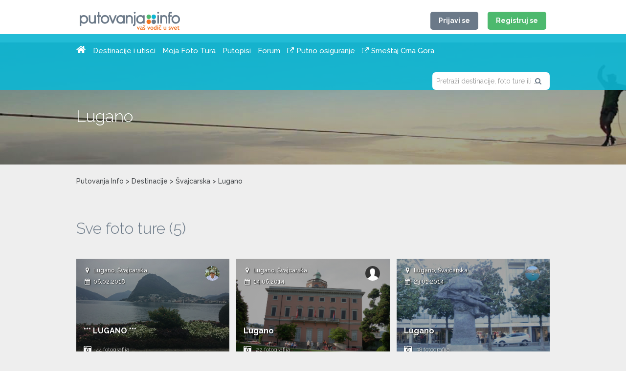

--- FILE ---
content_type: text/html; charset=UTF-8
request_url: https://www.putovanja.info/destinacije/svajcarska/lugano/sve-foto-ture/
body_size: 13849
content:


<!DOCTYPE html>
<html lang="sr-RS" prefix="og: http://ogp.me/ns#">
    <head>

        <meta charset="UTF-8">
        <meta name="viewport" content="width=device-width, initial-scale=1, maximum-scale=1, user-scalable=0"/>
        
        <link rel="profile" href="https://gmpg.org/xfn/11">
        <link rel="pingback" href="https://www.putovanja.info/xmlrpc.php">

        
<!-- This site is optimized with the Yoast SEO plugin v5.3.3 - https://yoast.com/wordpress/plugins/seo/ -->
<title>Lugano &raquo; Putovanja Info</title>
<meta name="robots" content="noindex,follow"/>
<link rel="canonical" href="https://www.putovanja.info/destinacije/svajcarska/lugano/" />
<meta property="og:locale" content="sr_RS" />
<meta property="og:type" content="article" />
<meta property="og:title" content="Lugano &raquo; Putovanja Info" />
<meta property="og:url" content="https://www.putovanja.info/destinacije/svajcarska/lugano/" />
<meta property="og:site_name" content="Putovanja Info" />
<meta name="twitter:card" content="summary" />
<meta name="twitter:title" content="Lugano &raquo; Putovanja Info" />
<script type='application/ld+json'>{"@context":"http:\/\/schema.org","@type":"WebSite","@id":"#website","url":"https:\/\/www.putovanja.info\/","name":"Putovanja Info","potentialAction":{"@type":"SearchAction","target":"https:\/\/www.putovanja.info\/?s={search_term_string}","query-input":"required name=search_term_string"}}</script>
<!-- / Yoast SEO plugin. -->

<link rel='dns-prefetch' href='//maps.googleapis.com' />
<link rel='dns-prefetch' href='//fonts.googleapis.com' />
<link rel='dns-prefetch' href='//s.w.org' />
<link rel="alternate" type="application/rss+xml" title="Putovanja Info &raquo; dovod" href="https://www.putovanja.info/feed/" />
<link rel="alternate" type="application/rss+xml" title="Putovanja Info &raquo; dovod komentara" href="https://www.putovanja.info/comments/feed/" />
<link rel='stylesheet' id='wpog-owl-css'  href='https://www.putovanja.info/wp-content/themes/putovanja_1.2/dist/css/owl.carousel.min.css?ver=4.9.28' type='text/css' media='all' />
<link rel='stylesheet' id='wpog-main-css'  href='https://www.putovanja.info/wp-content/themes/putovanja_1.2/dist/css/main.css?ver=4.9.28' type='text/css' media='all' />
<link rel='stylesheet' id='wpog-style-css'  href='https://www.putovanja.info/wp-content/themes/putovanja_1.2/style.css?ver=4.9.28' type='text/css' media='all' />
<link rel='stylesheet' id='wpog-custom-css'  href='https://www.putovanja.info/wp-content/themes/putovanja_1.2/custom.css?ver=4.9.28' type='text/css' media='all' />
<link rel='stylesheet' id='wpog-lg-main-css'  href='https://www.putovanja.info/wp-content/themes/putovanja_1.2/dist/css/lg/main.css?ver=4.9.28' type='text/css' media='all' />
<link rel='stylesheet' id='googlefont-raleway-css' href="https://fonts.googleapis.com/css?family=Raleway%3A400%2C300%2C400italic%2C500%2C600%2C700&#038;subset=latin%2Clatin-ext&#038;ver=4.9.28" type='text/css' media='all' />
<script type='text/javascript'>
/* <![CDATA[ */
var data = {"admin_ajax":"https:\/\/www.putovanja.info\/wp-admin\/admin-ajax.php"};
/* ]]> */
</script>
<script type='text/javascript' src='https://www.putovanja.info/wp-content/themes/putovanja_1.2/js/functions.js?ver=1'></script>
<script type='text/javascript' src='https://www.putovanja.info/wp-content/themes/putovanja_1.2/dist/js/all.min.js?ver=1'></script>
<script type='text/javascript' src='https://www.putovanja.info/wp-content/themes/putovanja_1.2/dist/js/i18n/sr.js?ver=1'></script>
<script type='text/javascript' src='https://maps.googleapis.com/maps/api/js?key=AIzaSyANOskamPYighgefwL-cz_Fqo4LqY45LIk&#038;ver=1'></script>
<script type='text/javascript' src='https://www.putovanja.info/wp-content/themes/putovanja_1.2/dist/js/owl.carousel.min.js?ver=1'></script>
<script type='text/javascript' src='https://www.putovanja.info/wp-content/themes/putovanja_1.2/custom.js?ver=1'></script>
<link rel='https://api.w.org/' href='https://www.putovanja.info/wp-json/' />
<link rel="EditURI" type="application/rsd+xml" title="RSD" href="https://www.putovanja.info/xmlrpc.php?rsd" />
<link rel="wlwmanifest" type="application/wlwmanifest+xml" href="https://www.putovanja.info/wp-includes/wlwmanifest.xml" /> 
<meta name="generator" content="WordPress 4.9.28" />
<link rel='shortlink' href='https://www.putovanja.info/?p=1885' />
<link rel="alternate" type="application/json+oembed" href="https://www.putovanja.info/wp-json/oembed/1.0/embed?url=https%3A%2F%2Fwww.putovanja.info%2Fdestinacije%2Fsvajcarska%2Flugano%2F" />
<link rel="alternate" type="text/xml+oembed" href="https://www.putovanja.info/wp-json/oembed/1.0/embed?url=https%3A%2F%2Fwww.putovanja.info%2Fdestinacije%2Fsvajcarska%2Flugano%2F&#038;format=xml" />
		<style type="text/css">.recentcomments a{display:inline !important;padding:0 !important;margin:0 !important;}</style>
		<link rel="icon" href="https://www.putovanja.info/wp-content/uploads/2017/05/_/cropped-logo-32x32.png" sizes="32x32" />
<link rel="icon" href="https://www.putovanja.info/wp-content/uploads/2017/05/_/cropped-logo-192x192.png" sizes="192x192" />
<link rel="apple-touch-icon-precomposed" href="https://www.putovanja.info/wp-content/uploads/2017/05/_/cropped-logo-180x180.png" />
<meta name="msapplication-TileImage" content="https://www.putovanja.info/wp-content/uploads/2017/05/_/cropped-logo-270x270.png" />
        <script src='https://www.google.com/recaptcha/api.js'></script>
        
                    <!-- google analytics -->
            <script>
                (function(i,s,o,g,r,a,m){i['GoogleAnalyticsObject']=r;i[r]=i[r]||function(){
                        (i[r].q=i[r].q||[]).push(arguments)},i[r].l=1*new Date();a=s.createElement(o),
                    m=s.getElementsByTagName(o)[0];a.async=1;a.src=g;m.parentNode.insertBefore(a,m)
                })(window,document,'script','https://www.google-analytics.com/analytics.js','ga');

                ga('create', 'UA-263642-1', 'auto');
                ga('send', 'pageview');
            </script>
                
        <!-- Google Tag Manager -->
        <!-- script>(function(w,d,s,l,i){w[l]=w[l]||[];w[l].push({'gtm.start':
        new Date().getTime(),event:'gtm.js'});var f=d.getElementsByTagName(s)[0],
        j=d.createElement(s),dl=l!='dataLayer'?'&l='+l:'';j.async=true;j.src=
        'https://www.googletagmanager.com/gtm.js?id='+i+dl;f.parentNode.insertBefore(j,f);
        })(window,document,'script','dataLayer','GTM-PWVHR2');</script -->
        <!-- End Google Tag Manager -->

        <script async src="https://securepubads.g.doubleclick.net/tag/js/gpt.js"></script>
        <script>
        window.googletag = window.googletag || {cmd: []};
            googletag.cmd.push(function() {
            googletag.defineSlot('/2299062/PI_DESKTOP_BILBORD', [[970, 90], [970, 250]], 'div-gpt-ad-1573041167858-0').addService(googletag.pubads());
            googletag.defineSlot('/2299062/PI_DESKTOP_KVADRATNI', [[300, 250], [300, 600]], 'div-gpt-ad-1573041561590-0').addService(googletag.pubads());
			googletag.defineSlot('/2299062/PI_MOBILE_STICKY', [[320, 100], [320, 50]], 'div-gpt-ad-1573046111726-0').addService(googletag.pubads());
			googletag.defineSlot('/2299062/PI_MOBILE_KVADRATNI_NASLOVNA', [[300, 600], [300, 250]], 'div-gpt-ad-1573045923263-0').addService(googletag.pubads());
			googletag.defineOutOfPageSlot('/2299062/PI_ZID_U_KODU', 'div-gpt-ad-1573044415017-0').addService(googletag.pubads());
            googletag.pubads().enableSingleRequest();
            googletag.pubads().collapseEmptyDivs();
            googletag.enableServices();
            });
        </script>

<script>
  window.googletag = window.googletag || {cmd: []};
  googletag.cmd.push(function() {
    googletag.defineSlot('/2299062/PI_DESKTOP_ENGAGEMENT', [[1, 1], 'fluid'], 'div-gpt-ad-1574868483848-0').addService(googletag.pubads());
    googletag.pubads().enableSingleRequest();
    googletag.pubads().collapseEmptyDivs();
    googletag.enableServices();
  });
</script>

<script>
  window.googletag = window.googletag || {cmd: []};
  googletag.cmd.push(function() {
    googletag.defineSlot('/2299062/PI_DESKTOP_INARTICLE', ['fluid', [1, 1]], 'div-gpt-ad-1574868424652-0').addService(googletag.pubads());
    googletag.pubads().enableSingleRequest();
    googletag.pubads().collapseEmptyDivs();
    googletag.enableServices();
  });
</script>

<script>
  window.googletag = window.googletag || {cmd: []};
  googletag.cmd.push(function() {
    googletag.defineSlot('/2299062/PI_DESKTOP_ZID_LEVO', [[160, 600], [470, 1080], [120, 600], [360, 1080]], 'div-gpt-ad-1575634817862-0').addService(googletag.pubads());
    googletag.pubads().enableSingleRequest();
    googletag.pubads().collapseEmptyDivs();
    googletag.enableServices();
  });
</script>


<script>
  window.googletag = window.googletag || {cmd: []};
  googletag.cmd.push(function() {
    googletag.defineSlot('/2299062/PI_DESKTOP_ZID_DESNO', [[160, 600], [360, 1080], [470, 1080], [120, 600]], 'div-gpt-ad-1575634908236-0').addService(googletag.pubads());
    googletag.pubads().enableSingleRequest();
    googletag.pubads().collapseEmptyDivs();
    googletag.enableServices();
  });
</script>


<script>
  window.googletag = window.googletag || {cmd: []};
  googletag.cmd.push(function() {
    googletag.defineSlot('/2299062/PI_MOBILE_KVADRATNI_FORUM', [300, 250], 'div-gpt-ad-1575030554348-0').addService(googletag.pubads());
    googletag.pubads().enableSingleRequest();
    googletag.pubads().collapseEmptyDivs();
    googletag.enableServices();
  });
</script>


<script>
  window.googletag = window.googletag || {cmd: []};
  googletag.cmd.push(function() {
    googletag.defineSlot('/2299062/PI_MOBILE_320x100_BODY', [[320, 50], [320, 100]], 'div-gpt-ad-1649227421156-0').addService(googletag.pubads());
    googletag.pubads().enableSingleRequest();
    googletag.pubads().collapseEmptyDivs();
    googletag.enableServices();
  });
</script>  


<script>(function(){/*

 Copyright The Closure Library Authors.
 SPDX-License-Identifier: Apache-2.0
*/
'use strict';var g=function(a){var b=0;return function(){return b<a.length?{done:!1,value:a[b++]}:{done:!0}}},l=this||self,m=/^[\w+/_-]+[=]{0,2}$/,p=null,q=function(){},r=function(a){var b=typeof a;if("object"==b)if(a){if(a instanceof Array)return"array";if(a instanceof Object)return b;var c=Object.prototype.toString.call(a);if("[object Window]"==c)return"object";if("[object Array]"==c||"number"==typeof a.length&&"undefined"!=typeof a.splice&&"undefined"!=typeof a.propertyIsEnumerable&&!a.propertyIsEnumerable("splice"))return"array";
if("[object Function]"==c||"undefined"!=typeof a.call&&"undefined"!=typeof a.propertyIsEnumerable&&!a.propertyIsEnumerable("call"))return"function"}else return"null";else if("function"==b&&"undefined"==typeof a.call)return"object";return b},u=function(a,b){function c(){}c.prototype=b.prototype;a.prototype=new c;a.prototype.constructor=a};var v=function(a,b){Object.defineProperty(l,a,{configurable:!1,get:function(){return b},set:q})};var y=function(a,b){this.b=a===w&&b||"";this.a=x},x={},w={};var aa=function(a,b){a.src=b instanceof y&&b.constructor===y&&b.a===x?b.b:"type_error:TrustedResourceUrl";if(null===p)b:{b=l.document;if((b=b.querySelector&&b.querySelector("script[nonce]"))&&(b=b.nonce||b.getAttribute("nonce"))&&m.test(b)){p=b;break b}p=""}b=p;b&&a.setAttribute("nonce",b)};var z=function(){return Math.floor(2147483648*Math.random()).toString(36)+Math.abs(Math.floor(2147483648*Math.random())^+new Date).toString(36)};var A=function(a,b){b=String(b);"application/xhtml+xml"===a.contentType&&(b=b.toLowerCase());return a.createElement(b)},B=function(a){this.a=a||l.document||document};B.prototype.appendChild=function(a,b){a.appendChild(b)};var C=function(a,b,c,d,e,f){try{var k=a.a,h=A(a.a,"SCRIPT");h.async=!0;aa(h,b);k.head.appendChild(h);h.addEventListener("load",function(){e();d&&k.head.removeChild(h)});h.addEventListener("error",function(){0<c?C(a,b,c-1,d,e,f):(d&&k.head.removeChild(h),f())})}catch(n){f()}};var ba=l.atob("aHR0cHM6Ly93d3cuZ3N0YXRpYy5jb20vaW1hZ2VzL2ljb25zL21hdGVyaWFsL3N5c3RlbS8xeC93YXJuaW5nX2FtYmVyXzI0ZHAucG5n"),ca=l.atob("WW91IGFyZSBzZWVpbmcgdGhpcyBtZXNzYWdlIGJlY2F1c2UgYWQgb3Igc2NyaXB0IGJsb2NraW5nIHNvZnR3YXJlIGlzIGludGVyZmVyaW5nIHdpdGggdGhpcyBwYWdlLg=="),da=l.atob("RGlzYWJsZSBhbnkgYWQgb3Igc2NyaXB0IGJsb2NraW5nIHNvZnR3YXJlLCB0aGVuIHJlbG9hZCB0aGlzIHBhZ2Uu"),ea=function(a,b,c){this.b=a;this.f=new B(this.b);this.a=null;this.c=[];this.g=!1;this.i=b;this.h=c},F=function(a){if(a.b.body&&!a.g){var b=
function(){D(a);l.setTimeout(function(){return E(a,3)},50)};C(a.f,a.i,2,!0,function(){l[a.h]||b()},b);a.g=!0}},D=function(a){for(var b=G(1,5),c=0;c<b;c++){var d=H(a);a.b.body.appendChild(d);a.c.push(d)}b=H(a);b.style.bottom="0";b.style.left="0";b.style.position="fixed";b.style.width=G(100,110).toString()+"%";b.style.zIndex=G(2147483544,2147483644).toString();b.style["background-color"]=I(249,259,242,252,219,229);b.style["box-shadow"]="0 0 12px #888";b.style.color=I(0,10,0,10,0,10);b.style.display=
"flex";b.style["justify-content"]="center";b.style["font-family"]="Roboto, Arial";c=H(a);c.style.width=G(80,85).toString()+"%";c.style.maxWidth=G(750,775).toString()+"px";c.style.margin="24px";c.style.display="flex";c.style["align-items"]="flex-start";c.style["justify-content"]="center";d=A(a.f.a,"IMG");d.className=z();d.src=ba;d.style.height="24px";d.style.width="24px";d.style["padding-right"]="16px";var e=H(a),f=H(a);f.style["font-weight"]="bold";f.textContent=ca;var k=H(a);k.textContent=da;J(a,
e,f);J(a,e,k);J(a,c,d);J(a,c,e);J(a,b,c);a.a=b;a.b.body.appendChild(a.a);b=G(1,5);for(c=0;c<b;c++)d=H(a),a.b.body.appendChild(d),a.c.push(d)},J=function(a,b,c){for(var d=G(1,5),e=0;e<d;e++){var f=H(a);b.appendChild(f)}b.appendChild(c);c=G(1,5);for(d=0;d<c;d++)e=H(a),b.appendChild(e)},G=function(a,b){return Math.floor(a+Math.random()*(b-a))},I=function(a,b,c,d,e,f){return"rgb("+G(Math.max(a,0),Math.min(b,255)).toString()+","+G(Math.max(c,0),Math.min(d,255)).toString()+","+G(Math.max(e,0),Math.min(f,
255)).toString()+")"},H=function(a){a=A(a.f.a,"DIV");a.className=z();return a},E=function(a,b){0>=b||null!=a.a&&0!=a.a.offsetHeight&&0!=a.a.offsetWidth||(fa(a),D(a),l.setTimeout(function(){return E(a,b-1)},50))},fa=function(a){var b=a.c;var c="undefined"!=typeof Symbol&&Symbol.iterator&&b[Symbol.iterator];b=c?c.call(b):{next:g(b)};for(c=b.next();!c.done;c=b.next())(c=c.value)&&c.parentNode&&c.parentNode.removeChild(c);a.c=[];(b=a.a)&&b.parentNode&&b.parentNode.removeChild(b);a.a=null};var ia=function(a,b,c,d,e){var f=ha(c),k=function(n){n.appendChild(f);l.setTimeout(function(){f?(0!==f.offsetHeight&&0!==f.offsetWidth?b():a(),f.parentNode&&f.parentNode.removeChild(f)):a()},d)},h=function(n){document.body?k(document.body):0<n?l.setTimeout(function(){h(n-1)},e):b()};h(3)},ha=function(a){var b=document.createElement("div");b.className=a;b.style.width="1px";b.style.height="1px";b.style.position="absolute";b.style.left="-10000px";b.style.top="-10000px";b.style.zIndex="-10000";return b};var K={},L=null;var M=function(){},N="function"==typeof Uint8Array,O=function(a,b){a.b=null;b||(b=[]);a.j=void 0;a.f=-1;a.a=b;a:{if(b=a.a.length){--b;var c=a.a[b];if(!(null===c||"object"!=typeof c||Array.isArray(c)||N&&c instanceof Uint8Array)){a.g=b-a.f;a.c=c;break a}}a.g=Number.MAX_VALUE}a.i={}},P=[],Q=function(a,b){if(b<a.g){b+=a.f;var c=a.a[b];return c===P?a.a[b]=[]:c}if(a.c)return c=a.c[b],c===P?a.c[b]=[]:c},R=function(a,b,c){a.b||(a.b={});if(!a.b[c]){var d=Q(a,c);d&&(a.b[c]=new b(d))}return a.b[c]};
M.prototype.h=N?function(){var a=Uint8Array.prototype.toJSON;Uint8Array.prototype.toJSON=function(){var b;void 0===b&&(b=0);if(!L){L={};for(var c="ABCDEFGHIJKLMNOPQRSTUVWXYZabcdefghijklmnopqrstuvwxyz0123456789".split(""),d=["+/=","+/","-_=","-_.","-_"],e=0;5>e;e++){var f=c.concat(d[e].split(""));K[e]=f;for(var k=0;k<f.length;k++){var h=f[k];void 0===L[h]&&(L[h]=k)}}}b=K[b];c=[];for(d=0;d<this.length;d+=3){var n=this[d],t=(e=d+1<this.length)?this[d+1]:0;h=(f=d+2<this.length)?this[d+2]:0;k=n>>2;n=(n&
3)<<4|t>>4;t=(t&15)<<2|h>>6;h&=63;f||(h=64,e||(t=64));c.push(b[k],b[n],b[t]||"",b[h]||"")}return c.join("")};try{return JSON.stringify(this.a&&this.a,S)}finally{Uint8Array.prototype.toJSON=a}}:function(){return JSON.stringify(this.a&&this.a,S)};var S=function(a,b){return"number"!==typeof b||!isNaN(b)&&Infinity!==b&&-Infinity!==b?b:String(b)};M.prototype.toString=function(){return this.a.toString()};var T=function(a){O(this,a)};u(T,M);var U=function(a){O(this,a)};u(U,M);var ja=function(a,b){this.c=new B(a);var c=R(b,T,5);c=new y(w,Q(c,4)||"");this.b=new ea(a,c,Q(b,4));this.a=b},ka=function(a,b,c,d){b=new T(b?JSON.parse(b):null);b=new y(w,Q(b,4)||"");C(a.c,b,3,!1,c,function(){ia(function(){F(a.b);d(!1)},function(){d(!0)},Q(a.a,2),Q(a.a,3),Q(a.a,1))})};var la=function(a,b){V(a,"internal_api_load_with_sb",function(c,d,e){ka(b,c,d,e)});V(a,"internal_api_sb",function(){F(b.b)})},V=function(a,b,c){a=l.btoa(a+b);v(a,c)},W=function(a,b,c){for(var d=[],e=2;e<arguments.length;++e)d[e-2]=arguments[e];e=l.btoa(a+b);e=l[e];if("function"==r(e))e.apply(null,d);else throw Error("API not exported.");};var X=function(a){O(this,a)};u(X,M);var Y=function(a){this.h=window;this.a=a;this.b=Q(this.a,1);this.f=R(this.a,T,2);this.g=R(this.a,U,3);this.c=!1};Y.prototype.start=function(){ma();var a=new ja(this.h.document,this.g);la(this.b,a);na(this)};
var ma=function(){var a=function(){if(!l.frames.googlefcPresent)if(document.body){var b=document.createElement("iframe");b.style.display="none";b.style.width="0px";b.style.height="0px";b.style.border="none";b.style.zIndex="-1000";b.style.left="-1000px";b.style.top="-1000px";b.name="googlefcPresent";document.body.appendChild(b)}else l.setTimeout(a,5)};a()},na=function(a){var b=Date.now();W(a.b,"internal_api_load_with_sb",a.f.h(),function(){var c;var d=a.b,e=l[l.btoa(d+"loader_js")];if(e){e=l.atob(e);
e=parseInt(e,10);d=l.btoa(d+"loader_js").split(".");var f=l;d[0]in f||"undefined"==typeof f.execScript||f.execScript("var "+d[0]);for(;d.length&&(c=d.shift());)d.length?f[c]&&f[c]!==Object.prototype[c]?f=f[c]:f=f[c]={}:f[c]=null;c=Math.abs(b-e);c=1728E5>c?0:c}else c=-1;0!=c&&(W(a.b,"internal_api_sb"),Z(a,Q(a.a,6)))},function(c){Z(a,c?Q(a.a,4):Q(a.a,5))})},Z=function(a,b){a.c||(a.c=!0,a=new l.XMLHttpRequest,a.open("GET",b,!0),a.send())};(function(a,b){l[a]=function(c){for(var d=[],e=0;e<arguments.length;++e)d[e-0]=arguments[e];l[a]=q;b.apply(null,d)}})("__d3lUW8vwsKlB__",function(a){"function"==typeof window.atob&&(a=window.atob(a),a=new X(a?JSON.parse(a):null),(new Y(a)).start())});}).call(this);

window.__d3lUW8vwsKlB__("[base64]");</script>

    </head>

    <body class="destinacije-template-default single single-destinacije postid-1885">

<style>
.wb-left-new {
	left: 50%;
    top: 0px;
    position: fixed;
    width: 1000px;
    text-align: right;
    margin-left: -1530px;
}
.wb-right-new {
	left: 50%;
    top: 0px;
    position: fixed;
    width: 1000px;
    text-align: left;
    margin-left: 530px;
}
.wb-left-new, .wb-right-new {
    z-index: 100000;
}
.wb-left-new div, .wb-right-new div {
	display: inline-block;
}
</style>


	<div class="wb-left-new">
		<!-- /2299062/PI_DESKTOP_ZID_LEVO -->
		<div id='div-gpt-ad-1575634817862-0'>
			<script>
				googletag.cmd.push(function() { googletag.display('div-gpt-ad-1575634817862-0'); });
			</script>
		</div>
	</div>
    <div class="wb-right-new">
		<!-- /2299062/PI_DESKTOP_ZID_DESNO -->
		<div id='div-gpt-ad-1575634908236-0'>
			<script>
				googletag.cmd.push(function() { googletag.display('div-gpt-ad-1575634908236-0'); });
			</script>
		</div>
	</div>

		<div class="hidden-sm hidden-xs"></div>
        <!-- Google Tag Manager (noscript) -->
        <noscript><iframe src="https://www.googletagmanager.com/ns.html?id=GTM-PWVHR2"
        height="0" width="0" style="display:none;visibility:hidden"></iframe></noscript>
        <!-- End Google Tag Manager (noscript) -->
        
        <div id="wrapper"> <!-- wrapper -->
            <header>
                <div class="header">
                    <div class="top-header">  <!-- /.top-header -->
                        <div class="container-help"> <!-- /.container-help -->
                            <div class="container"> <!-- /.container -->
                                <div class="row"> <!-- /.row -->
                                    <div class="col-md-12"> <!-- /.col-md-12 -->
                                        
                                        <div class="col-xs-5 col-sm-6 col-md-6">
                                            <div class="logo"> 
                                                <a href="/"><img alt="Putovanja.info" src="https://www.putovanja.info/wp-content/themes/putovanja_1.2/dist/images/logo.png" /></a>
                                            </div> <!-- /logo -->
                                        </div> <!-- /col-md-6 -->
                                        
                                        <div class="col-xs-7 col-sm-6 col-md-6">
                                            <div id="user-info">
                                                
                                                    <div class="header-buttons">  <!-- /.header-button -->
                                                        <a data-keyboard="true" data-toggle="modal" class="signin-modal button gray">Prijavi se</a>
                                                        <a data-keyboard="true" data-toggle="modal" class="register-modal button green">Registruj se</a>
                                                    </div>  <!-- /.header-button -->

                                                                                                </div>
                                        </div>  
                                    </div> <!-- /.col-md-12 -->

                                </div> <!-- /.row -->
                            </div> <!-- /.container -->
                        </div> <!-- /.container-help -->
                    </div>  <!-- /.top-header -->

                    <div class="bottom-header">
                        <div class="container-help"> <!-- /.container-help -->
                            <div class="container"> <!-- /.container -->
                                <div class="row"> <!-- /.row -->
                                    <div class="col-md-12"> 
                                        <div class="nav-holder">
                                            
<nav id="main-nav" class="menu-navigacija-container"><ul id="menu-navigacija" class="menu"><li id="menu-item-16630" class="menu-item menu-item-type-custom menu-item-object-custom menu-item-16630"><a href="/">Početna</a></li>
<li id="menu-item-243" class="menu-item menu-item-type-post_type_archive menu-item-object-destinacije menu-item-243"><a href="https://www.putovanja.info/destinacije/">Destinacije i utisci</a></li>
<li id="menu-item-16378" class="menu-item menu-item-type-post_type_archive menu-item-object-foto-ture menu-item-16378"><a href="https://www.putovanja.info/foto-ture/">Moja Foto Tura</a></li>
<li id="menu-item-16377" class="menu-item menu-item-type-post_type_archive menu-item-object-putopisi menu-item-16377"><a href="https://www.putovanja.info/putopisi/">Putopisi</a></li>
<li id="menu-item-208" class="menu-item menu-item-type-custom menu-item-object-custom menu-item-208"><a href="/forum/">Forum</a></li>
<li id="menu-item-332379" class="menu-item menu-item-type-custom menu-item-object-custom menu-item-332379"><a target="_blank" href="https://www.osiguranik.com/osiguranje/putno-osiguranje/kupovina-putnog-osiguranja/">Putno osiguranje</a></li>
<li id="menu-item-342405" class="menu-item menu-item-type-custom menu-item-object-custom menu-item-342405"><a target="_blank" href="https://www.turizzam.com/sr/crna-gora?utm_source=putovanja_info&#038;utm_medium=menu">Smeštaj Crna Gora</a></li>
</ul></nav>                                        </div>
                                        
                                        <div class="header-search select2-add-holder">  
                                            <select id="main-search-box" name="search" placeholder="Pretraži destinacije ili kategorije"></select>
                                            <i class="fa fa-search" aria-hidden="true"></i>
                                        </div> 
                                        <span id="main-menu"><i class="fa fa-bars"></i></span>
                                    </div> <!-- /.col-md-12 -->
                                </div> <!-- /.row -->
                            </div> <!-- /.container -->
                        </div> <!-- /.container-help -->
                    </div>
                </div> <!-- /.header fixed -->

                <div class="header-slider-holder"> <!-- /.header-slider-holder -->

                <div class="container hidden-sm hidden-xs" style=" margin-bottom:20px;"> <!-- /.container -->
                    <div class="row"> <!-- /.row -->
                        <div class="col-md-12" style="text-align:center;"> <!-- /.col-md-12 -->

<!-- /2299062/PI_DESKTOP_BILBORD -->
<div id='div-gpt-ad-1573041167858-0' style="margin-top:80px;">
  <script>
    googletag.cmd.push(function() { googletag.display('div-gpt-ad-1573041167858-0'); });
  </script>
</div>

                        </div> <!-- /.col-md-12 -->
                        <div class="col-md-12">
                            <div id="mastercardLogo" style="display: none;">
                                Sponzorisano od: <img src="https://www.putovanja.info/master_card.png" alt="Master Card">
                            </div>
                        </div>
                    </div> <!-- /.row -->
                </div> <!-- /.container -->

                                            <div class="featured-img">
                            <div class="radial-gradient"></div>
                            <img alt="featured-img" src="/wp-content/uploads/default_header_big.jpg" />
                            <div class="container-help"> <!-- /.container-help -->
                                <div class="container"> <!-- /.container -->
                                    <div class="row"> <!-- /.row -->
                                        <div class="col-md-12"> <!-- /.col-md-12 -->
                                            <div class="page-title clearfix">
                                                <h1>Lugano</h1>
                                                                                            </div>

                                            <div class="box-tags">
                                                                                            </div><!-- /box-tags -->
                                        </div> <!-- /.col-md-12 -->
                                    </div> <!-- /.row -->
                                </div> <!-- /.container -->
                            </div> <!-- /.container-help -->
                        </div>
                                        </div> <!-- /.header-slider-holder -->
                                    <div class="container-help"> <!-- /.container-help -->
                        <div class="container"> <!-- /.container -->
                            <div class="row"> <!-- /.row -->
                                <div class="col-md-12"> <!-- /.col-md-12 -->

                                    <div class="breadcrumb">
                                        <span property="itemListElement" typeof="ListItem"><a property="item" typeof="WebPage" title="Go to Putovanja Info." href="https://www.putovanja.info" class="home"><span property="name">Putovanja Info</span></a><meta property="position" content="1"></span> &gt; <span property="itemListElement" typeof="ListItem"><a property="item" typeof="WebPage" title="Go to Destinacije." href="https://www.putovanja.info/destinacije/" class="post post-destinacije-archive"><span property="name">Destinacije</span></a><meta property="position" content="2"></span> &gt; <span property="itemListElement" typeof="ListItem"><a property="item" typeof="WebPage" title="Go to Švajcarska." href="https://www.putovanja.info/destinacije/svajcarska/" class="post post-destinacije"><span property="name">Švajcarska</span></a><meta property="position" content="3"></span> &gt; <span property="itemListElement" typeof="ListItem"><span property="name">Lugano</span><meta property="position" content="4"></span>                                    </div>

                                </div> <!-- /.col-md-12 -->
                            </div> <!-- /.row -->
                        </div> <!-- /.container -->
                    </div> <!-- /.container-help -->
                            </header>
            <main>

<div style="width:300px; margin:10px auto 0px auto;" class="visible-xs">
	<div id="div-gpt-ad-1575030554348-0" style="width: 300px; height: 250px;">
		<script>
			googletag.cmd.push(function() { googletag.display('div-gpt-ad-1575030554348-0'); });
		</script>
	</div>
</div>
<section>
    <div class="container-help"> <!-- /.container-help -->
        <div class="container"> <!-- /.container -->
                        <script type="text/javascript">
                var postId = 1885;
                var total = 5;
                var paged = 1;
            </script>
            	
                <div class="row"> <!-- /.row -->
                    <div class="col-md-12"> <!-- /.col-md-12 -->
                        <div class="title"> <!-- /.title -->
                            <h2>Sve foto ture (5)</h2>
                        </div> <!-- /.title -->
                    </div> <!-- /.col-md-12 -->
                </div> <!-- /.row -->
                <div class="row" id="box_holder_container"> <!-- /.row -->
                                                <div class="col-md-4 col-sm-6"> <!-- /.col-md-4 col-sm-6 -->
                                <article class="box-holder">

    <div class="box-image light" style="height:213px; background:url('https://www.putovanja.info/wp-content/uploads/2018/02/_/Lugano4.jpg') no-repeat center center; background-size:cover;" alt="*** LUGANO ***">
        <div class="box-info">
            <div>
                <i class="fa fa-map-marker"></i><p>Lugano, Švajcarska</p>
            </div>
            <div>
                <i title="Datum postavljanja" class="fa fa-calendar"></i><p>06.02.2018</p>
            </div>
        </div> <!-- box-info -->
        <div class="box-autor">
                        <a href="/korisnik/esoxlucios1985yahoo-com/" title="steva 62"><img style="width:30px;height:30px;" src="https://www.putovanja.info/wp-content/uploads/monthly_2018_02/70.jpg.28c19929f590e5bdbc074d4aea39a92a.thumb.jpg.2c496fccfa159ceb57c871bdb1a05ec7.jpg" alt="steva 62"/></a>
        </div> <!-- box-autor -->
        <div class="box-bottom">
            <div class="box-title">
                <a href="https://www.putovanja.info/foto-ture/lugano-4/"><h3>*** LUGANO ***</h3></a>
            </div> <!-- box-title -->
            <div class="photos">
                <i class="fa fa-camera-retro"></i>
                <p>44 fotografija</p>
            </div> <!-- photos -->
        </div> <!-- box-bottom -->
        <a href="https://www.putovanja.info/foto-ture/lugano-4/"><div class="gradient"></div>  </a>
    </div> <!-- box-image -->

</article>                            </div> <!-- /.col-md-4 col-sm-6 -->
                                                        <div class="col-md-4 col-sm-6"> <!-- /.col-md-4 col-sm-6 -->
                                <article class="box-holder">

    <div class="box-image light" style="height:213px; background:url('https://www.putovanja.info/wp-content/uploads/oldfiles/images/gallery/11272/f0976a72e14280097980746dbe3a3a540dc7c30a.jpg') no-repeat center center; background-size:cover;" alt="Lugano">
        <div class="box-info">
            <div>
                <i class="fa fa-map-marker"></i><p>Lugano, Švajcarska</p>
            </div>
            <div>
                <i title="Datum postavljanja" class="fa fa-calendar"></i><p>14.06.2014</p>
            </div>
        </div> <!-- box-info -->
        <div class="box-autor">
                        <a href="/korisnik/uroskaranovyahoo-com/" title="Fidel81"><img style="width:30px;height:30px;" src="/wp-content/uploads/default-user.jpg" alt="Fidel81"/></a>
        </div> <!-- box-autor -->
        <div class="box-bottom">
            <div class="box-title">
                <a href="https://www.putovanja.info/foto-ture/lugano/"><h3>Lugano</h3></a>
            </div> <!-- box-title -->
            <div class="photos">
                <i class="fa fa-camera-retro"></i>
                <p>22 fotografija</p>
            </div> <!-- photos -->
        </div> <!-- box-bottom -->
        <a href="https://www.putovanja.info/foto-ture/lugano/"><div class="gradient"></div>  </a>
    </div> <!-- box-image -->

</article>                            </div> <!-- /.col-md-4 col-sm-6 -->
                                                        <div class="col-md-4 col-sm-6"> <!-- /.col-md-4 col-sm-6 -->
                                <article class="box-holder">

    <div class="box-image light" style="height:213px; background:url('https://www.putovanja.info/wp-content/uploads/oldfiles/images/gallery/10919/6955fb01caa401a14a35b8ea63d6f2b110fb7f03.jpg') no-repeat center center; background-size:cover;" alt="Lugano">
        <div class="box-info">
            <div>
                <i class="fa fa-map-marker"></i><p>Lugano, Švajcarska</p>
            </div>
            <div>
                <i title="Datum postavljanja" class="fa fa-calendar"></i><p>23.01.2014</p>
            </div>
        </div> <!-- box-info -->
        <div class="box-autor">
                        <a href="/korisnik/flordelunaagmail-com/" title="flor"><img style="width:30px;height:30px;" src="https://www.putovanja.info/wp-content/uploads/profile/photo-thumb-37634.jpg" alt="flor"/></a>
        </div> <!-- box-autor -->
        <div class="box-bottom">
            <div class="box-title">
                <a href="https://www.putovanja.info/foto-ture/lugano-2/"><h3>Lugano</h3></a>
            </div> <!-- box-title -->
            <div class="photos">
                <i class="fa fa-camera-retro"></i>
                <p>38 fotografija</p>
            </div> <!-- photos -->
        </div> <!-- box-bottom -->
        <a href="https://www.putovanja.info/foto-ture/lugano-2/"><div class="gradient"></div>  </a>
    </div> <!-- box-image -->

</article>                            </div> <!-- /.col-md-4 col-sm-6 -->
                                                        <div class="col-md-4 col-sm-6"> <!-- /.col-md-4 col-sm-6 -->
                                <article class="box-holder">

    <div class="box-image light" style="height:213px; background:url('https://www.putovanja.info/wp-content/uploads/oldfiles/images/gallery/10895/b9e3696d3b642cc774a89d51b788393b5d2ab380.jpg') no-repeat center center; background-size:cover;" alt="Lugano">
        <div class="box-info">
            <div>
                <i class="fa fa-map-marker"></i><p>Lugano, Švajcarska</p>
            </div>
            <div>
                <i title="Datum postavljanja" class="fa fa-calendar"></i><p>14.01.2014</p>
            </div>
        </div> <!-- box-info -->
        <div class="box-autor">
                        <a href="/korisnik/kalimero-novigmail-com/" title="lex87"><img style="width:30px;height:30px;" src="/wp-content/uploads/default-user.jpg" alt="lex87"/></a>
        </div> <!-- box-autor -->
        <div class="box-bottom">
            <div class="box-title">
                <a href="https://www.putovanja.info/foto-ture/lugano-3/"><h3>Lugano</h3></a>
            </div> <!-- box-title -->
            <div class="photos">
                <i class="fa fa-camera-retro"></i>
                <p>70 fotografija</p>
            </div> <!-- photos -->
        </div> <!-- box-bottom -->
        <a href="https://www.putovanja.info/foto-ture/lugano-3/"><div class="gradient"></div>  </a>
    </div> <!-- box-image -->

</article>                            </div> <!-- /.col-md-4 col-sm-6 -->
                                                        <div class="col-md-4 col-sm-6"> <!-- /.col-md-4 col-sm-6 -->
                                <article class="box-holder">

    <div class="box-image light" style="height:213px; background:url('https://www.putovanja.info/wp-content/uploads/oldfiles/images/gallery/10119/d8196f18b12162dd967a104ce079dbbb5d79823c.jpg') no-repeat center center; background-size:cover;" alt="Prolece u Luganu">
        <div class="box-info">
            <div>
                <i class="fa fa-map-marker"></i><p>Lugano, Švajcarska</p>
            </div>
            <div>
                <i title="Datum postavljanja" class="fa fa-calendar"></i><p>14.05.2013</p>
            </div>
        </div> <!-- box-info -->
        <div class="box-autor">
                        <a href="/korisnik/jelena-btiscali-it/" title="jelenait"><img style="width:30px;height:30px;" src="https://www.putovanja.info/wp-content/uploads/monthly_2019_03/IMG_20180915_231842.jpg.2154ce46cb1910428dfadcc018d2dc39.thumb.jpg.54c0c1e02490609c535b579563f93752.jpg" alt="jelenait"/></a>
        </div> <!-- box-autor -->
        <div class="box-bottom">
            <div class="box-title">
                <a href="https://www.putovanja.info/foto-ture/prolece-u-luganu/"><h3>Prolece u Luganu</h3></a>
            </div> <!-- box-title -->
            <div class="photos">
                <i class="fa fa-camera-retro"></i>
                <p>31 fotografija</p>
            </div> <!-- photos -->
        </div> <!-- box-bottom -->
        <a href="https://www.putovanja.info/foto-ture/prolece-u-luganu/"><div class="gradient"></div>  </a>
    </div> <!-- box-image -->

</article>                            </div> <!-- /.col-md-4 col-sm-6 -->
                                            </div> <!-- /.row -->
                                        </div> <!-- /.container -->
    </div> <!-- /.container-help -->
</section>
</main>
<footer>

<!-- /2299062/PI_MOBILE_STICKY -->
<div style="position: fixed;
    bottom: 0px;
    right: 0px;
    left: 0px;
    text-align: center;
	z-index:10000" class="visible-xs floaterHolder">
  	<div style="position:relative">
  		<span class="closeFloater">X</span>
  	</div>
	<div id='div-gpt-ad-1573046111726-0'>
		<script>
			googletag.cmd.push(function() { googletag.display('div-gpt-ad-1573046111726-0'); });
		</script>
	</div>
</div>

      <style>
        .closeFloater {
    		position: absolute;
    		top: 5px;
    		right: 5px;
    		width: 30px;
    		height: 28px;
    		background-color: #ccc;
		    padding: 5px;
          	cursor:pointer
        }
      </style>

<!-- /2299062/PI_DESKTOP_ENGAGEMENT -->
<div id='div-gpt-ad-1574868483848-0'>
  <script>
    googletag.cmd.push(function() { googletag.display('div-gpt-ad-1574868483848-0'); });
  </script>
</div>



    <div class="top-footer">  <!-- /.top-header -->
        <div class="container-help"> <!-- /.container-help -->
            <div class="container"> <!-- /.container -->
                <div class="row"> <!-- /.row -->
                    <div class="col-sm-12">
                        <div class="top-footer-content" align="center">
                            <div class="logo-holder"> <!-- /.logo-holder -->
                                <img alt="logo" src="https://www.putovanja.info/wp-content/themes/putovanja_1.2/dist/images/footer-logo.png" />
                            </div> <!-- /.logo-holder -->

                            <div class="social-links">
                                <a href="/cdn-cgi/l/email-protection#ccbcb9b8a3baada2a6ad8ca5a2aaa3e2a5a2aaa3" title="Kontaktiraj nas"><i class="fa fa-envelope"></i></a>
                                <a href="https://www.facebook.com/Putovanja.info/" target="_blank"><i class="fa fa-facebook-official" title="Poseti našu Fejsbuk stranicu"></i></a>
                                <a href="https://twitter.com/putovanjainfo" target="_blank"><i class="fa fa-twitter-square" title="Poseti našu Tviter stranicu"></i></a>
                            </div>
                        </div>
                    </div>
                </div> <!-- /.row -->
            </div> <!-- /.container -->
        </div> <!-- /.container-help -->
    </div>  <!-- /.top-footer -->
    <div class="bottom-footer">  <!-- /.bottom-header -->
        <div class="container-help"> <!-- /.container-help -->
            <div class="container"> <!-- /.container -->
                <div class="row"> <!-- /.row -->
                    <div class="col-sm-12"> <!-- /.col-md-12 -->
                        <p>Sajt Putovanja.info je deo WEB2TRIP doo.</p>
                        <div class="copyrights">
                            <div class="copy_box">
                                <p><a href="/digitalno-oglasavanje/">Digitalno oglašavanje</a></p>
                                <p>&copy; Putovanja Info 2004-2026</p>
                                <p><a href="/pravilnik-sajta/"> Pravilnik i Uslovi korišćenja</a></p>
                            </div>
                        </div>
                    </div>  <!-- /.col-md-12 -->
                </div> <!-- /.row -->
            </div> <!-- /.container -->
        </div> <!-- /.container-help -->
    </div>  <!-- /.bottom-header -->
</footer>
<div id="register-modal" class="sign-register modal fade" tabindex='-1' role="dialog"> <!-- /.#photo-modal -->
    <div class="modal-dialog"> <!-- /.modal-dialog -->
        <button type="button" class="close" data-dismiss="modal">x</button> <!-- /.close-modal button -->

        <div class="modal-header"> <!-- /.modal-header -->
            <h2>Registracija</h2>
        </div> <!-- /.modal-header -->
        <div class="modal-body">  <!-- /.modal-body -->
            <div class="left-side"> <!-- /.left-side -->

    
                <form name="registerform" id="registerform" action="https://www.putovanja.info/wp-login.php?action=register" method="post" >
                     <div class="modal-item"> 
                        <label for="user_login">Korisničko ime<span class="required-field"></span> <br />
                        <input type="text" name="user_login" id="user_login" class="input" value="" size="20" required ></label>
                    </div>
                     <div class="modal-item"> 
                        <label for="user_email">Email adresa<span class="required-field"></span> <br />
                        <input type="email" name="user_email" id="user_email" class="input" value="" size="25" required ></label>
                    </div>
                    <div class="g-recaptcha" style="transform: scale(0.9); -webkit-transform: scale(0.9); transform-origin: 0 0; -webkit-transform-origin: 0 0;" data-sitekey="6LdCpfMrAAAAAD3MC19gjJki17CGnWISUA3jyYtv"></div>                     <div class="checkbox-terms"><!-- /.checkbox -->
                          <label>
                              <input name="terms" type="checkbox" value="" required>
                              <strong><a href="https://www.putovanja.info/pravilnik-sajta" target="_blank">Slažem se sa pravilnikom sajta</a></strong><span class="required-field"></span>
                          </label>
                      </div><!-- /.checkbox -->
                    
                    <!--<div class="modal-item"><?/*php _e( 'Registration confirmation will be emailed to you.' ); */?></div>!-->
                    <br class="clear" />    
                    <input type="hidden" name="redirect_to" value="https://www.putovanja.info/dobrodosli" />   
                    <div class="modal-item"> <input type="submit" name="wp-submit" id="wp-submit" class="button button-primary button-large" value="Registruj se" /></div>
                </form>
                
            </div>  <!-- /.left-side -->
            <div class="clearfix"></div>
        </div> <!-- /.modal-body -->

    </div> <!-- /.modal-dialog -->
</div> <!-- /.#photo-modal -->

<div id="signin-modal" class="sign-register modal fade" tabindex='-1' role="dialog"> <!-- /.#photo-modal -->
    <div class="modal-dialog"> <!-- /.modal-dialog -->
        <button type="button" class="close" data-dismiss="modal">x</button> <!-- /.close-modal button -->

        <div class="modal-header"> <!-- /.modal-header -->
            <h2>Prijava</h2>
        </div> <!-- /.modal-header -->
        <div class="modal-body">  <!-- /.modal-body -->
            <div> <!-- /.left-side -->
                <div class="alert alert-danger">
                    <strong>VAŽNO!</strong> <br>Zbog sigurnosnih razloga, nakon poslednjih izmena na sajtu neophodno je da svi unesemo ponovo svoju lozinku na sajt. Možete da unesete istu koju ste do sad koristili, ili da odaberete novu.<br> Ponovni unos lozinku treba uraditi samo JEDNOM i nakon toga se na sajt prijavljujete sa novom lozinkom i email adresom kojom ste registrovani.<br>
                    <strong>Promeni lozinku klikom na ovaj<a href="/wp-login.php?action=lostpassword" class="forgot-pass" style="color:#333; text-decoration: underline;"> LINK!</a><br><br>
                        <strong>Bez ponovnog unosa lozinke, nećete biti u mogućnosti da se ulogujete na sajt.</strong><br>
                </div>
                <form name="loginform" id="loginform" action="https://www.putovanja.info/wp-login.php" method="post">
                    <div class="modal-item"> <!-- /.modal-item -->
                        <label for="user_login">Email adresa<span class="required-field"></span> <br />
                        <input type="text" name="log" id="user_login" class="input" value="" size="20" required /></label>
                    </div>
                    <div class="modal-item"> <!-- /.modal-item -->
                        <label for="user_pass">Lozinka<span class="required-field"></span> <br />
                        <input type="password" name="pwd" id="user_pass" class="input" value="" size="20" required /></label>
                    </div>
                <!--    <div class="modal-item">-->
                    <div class="g-recaptcha" style="transform: scale(0.9); -webkit-transform: scale(0.9); transform-origin: 0 0; -webkit-transform-origin: 0 0;" data-sitekey="6LdCpfMrAAAAAD3MC19gjJki17CGnWISUA3jyYtv"></div>                <!--    </div>-->   
                <div class="checkbox-rememberme"><!-- /.checkbox -->
                   <label>
                        <input name="rememberme" type="checkbox" id="rememberme" value="forever" />
                       <span><strong> Zapamti me <small>(Ovo nije preporučljivo za računare koje delite sa nekim)</small></span>
                   </label>
                 </div><!-- /.checkbox -->
                                        
                <div class="modal-item">
                    <input type="submit" name="wp-submit" id="wp-submit" class="button button-primary button-large" value="Prijavi se" />
                    <input type="hidden" name="redirect_to" value="https://www.putovanja.info/destinacije/svajcarska/lugano/sve-foto-ture/" />         
                    <p class="inline-block"><a href="https://www.putovanja.info/wp-login.php?action=lostpassword" class="forgot-pass">Zaboravio si lozinku?</a></p>
                </div>
              </form>

            </div>  <!-- /.left-side -->
            <div class="clearfix"></div>
        </div> <!-- /.modal-body -->

    </div> <!-- /.modal-dialog -->
</div> <!-- /.#photo-modal -->
</div> <!-- wrapper -->
<div style="display:none;">
<form id="helper-form" method="post">
    <input type="hidden" id="helper-user_name" name="user_name"/>
    <input type="hidden" id="helper-password" name="password"/>
    <input type="hidden" name="action" value="login"/>
</form>
</div>
<? /* php get_template_part('wallb_area'); */ ?>

<!-- /2299062/PI_ZID_U_KODU -->
<div id='div-gpt-ad-1573044415017-0'>
  <script data-cfasync="false" src="/cdn-cgi/scripts/5c5dd728/cloudflare-static/email-decode.min.js"></script><script>
    googletag.cmd.push(function() { googletag.display('div-gpt-ad-1573044415017-0'); });
  </script>
</div>


		
			<script type='text/javascript'>
				jQuery(document).ready(function() {
					//like_button action
					jQuery('.like_button').click(function() {
						var post_id = jQuery(this).attr('data-post-id');
						var count   = jQuery(this).attr('data-count');
						var obj 	= jQuery(this);
						var data    = {
							'action': 'ajax_like_button',
							'data': { post_id: post_id }
						};
						//admin-ajax.php
						jQuery.post('https://www.putovanja.info/wp-admin/admin-ajax.php', data, function(response) {
							//alert(response.post_id);
							jQuery(obj).html('<i class="fa fa-thumbs-o-up"></i> '+count+' ');
						},'json');
						return false;		
					});
				});	
			</script>			
					<script type='text/javascript'>
				jQuery(document).ready(function() {
					//like_button action
					jQuery('.comment_button').click(function() {

						jQuery('#comment-add').show();
					});
				});
			</script>
		<script type='text/javascript' src='https://www.putovanja.info/wp-includes/js/wp-embed.min.js?ver=4.9.28'></script>
<script type="text/javascript" src="//s7.addthis.com/js/300/addthis_widget.js#pubid=ra-5875e164308cb1a2"></script>


      <script>
        $(document).ready(function(){
          if(window.location.href.indexOf("be%C4%8D") > -1) {
            $('#mastercardLogo').show();
          } else if(window.location.href.indexOf("austrija") > -1) {
            $('#mastercardLogo').show();
          } else if(window.location.href.indexOf("id=325") > -1) {
            $('#mastercardLogo').show();
          } else if(window.location.href.indexOf("grosglokner") > -1) {
            $('#mastercardLogo').show();
          } else if(window.location.href.indexOf("salzburg") > -1) {
            $('#mastercardLogo').show();
          } else if(window.location.href.indexOf("grac") > -1) {
            $('#mastercardLogo').show();
          } else if(window.location.href.indexOf("hallstatt") > -1) {
            $('#mastercardLogo').show();
          }

          $('.closeFloater').on('click', function(){
            $(this).parent().parent().removeClass('visible-xs');
            $('.floaterHolder').hide();
          });

			$( ".box-destination:first, .destination-box:first, .info-holder-city:first, .gallery-item:first" ).after( "<div id='div-gpt-ad-1649227421156-0' style='min-width: 320px; min-height: 50px; text-align:center; margin:20px 0px 20px 0px'></div>" );

			$( ".box-holder:first" ).after( "<div id='div-gpt-ad-1649227421156-0' style='min-width: 320px; min-height: 50px; text-align:center; margin:20px 0px 20px 0px'></div>" );

			googletag.cmd.push(function() { googletag.display('div-gpt-ad-1649227421156-0'); });

        });
      </script>

<script defer src="https://static.cloudflareinsights.com/beacon.min.js/vcd15cbe7772f49c399c6a5babf22c1241717689176015" integrity="sha512-ZpsOmlRQV6y907TI0dKBHq9Md29nnaEIPlkf84rnaERnq6zvWvPUqr2ft8M1aS28oN72PdrCzSjY4U6VaAw1EQ==" data-cf-beacon='{"version":"2024.11.0","token":"b376445b69434f4da3a3361165f075bc","r":1,"server_timing":{"name":{"cfCacheStatus":true,"cfEdge":true,"cfExtPri":true,"cfL4":true,"cfOrigin":true,"cfSpeedBrain":true},"location_startswith":null}}' crossorigin="anonymous"></script>
<script>(function(){function c(){var b=a.contentDocument||a.contentWindow.document;if(b){var d=b.createElement('script');d.innerHTML="window.__CF$cv$params={r:'9c17c8b49926b40c',t:'MTc2OTAwODcwNA=='};var a=document.createElement('script');a.src='/cdn-cgi/challenge-platform/scripts/jsd/main.js';document.getElementsByTagName('head')[0].appendChild(a);";b.getElementsByTagName('head')[0].appendChild(d)}}if(document.body){var a=document.createElement('iframe');a.height=1;a.width=1;a.style.position='absolute';a.style.top=0;a.style.left=0;a.style.border='none';a.style.visibility='hidden';document.body.appendChild(a);if('loading'!==document.readyState)c();else if(window.addEventListener)document.addEventListener('DOMContentLoaded',c);else{var e=document.onreadystatechange||function(){};document.onreadystatechange=function(b){e(b);'loading'!==document.readyState&&(document.onreadystatechange=e,c())}}}})();</script></body>
</html>

--- FILE ---
content_type: text/html; charset=utf-8
request_url: https://www.google.com/recaptcha/api2/anchor?ar=1&k=6LdCpfMrAAAAAD3MC19gjJki17CGnWISUA3jyYtv&co=aHR0cHM6Ly93d3cucHV0b3ZhbmphLmluZm86NDQz&hl=en&v=PoyoqOPhxBO7pBk68S4YbpHZ&size=normal&anchor-ms=20000&execute-ms=30000&cb=xh6sug2sw2ff
body_size: 49414
content:
<!DOCTYPE HTML><html dir="ltr" lang="en"><head><meta http-equiv="Content-Type" content="text/html; charset=UTF-8">
<meta http-equiv="X-UA-Compatible" content="IE=edge">
<title>reCAPTCHA</title>
<style type="text/css">
/* cyrillic-ext */
@font-face {
  font-family: 'Roboto';
  font-style: normal;
  font-weight: 400;
  font-stretch: 100%;
  src: url(//fonts.gstatic.com/s/roboto/v48/KFO7CnqEu92Fr1ME7kSn66aGLdTylUAMa3GUBHMdazTgWw.woff2) format('woff2');
  unicode-range: U+0460-052F, U+1C80-1C8A, U+20B4, U+2DE0-2DFF, U+A640-A69F, U+FE2E-FE2F;
}
/* cyrillic */
@font-face {
  font-family: 'Roboto';
  font-style: normal;
  font-weight: 400;
  font-stretch: 100%;
  src: url(//fonts.gstatic.com/s/roboto/v48/KFO7CnqEu92Fr1ME7kSn66aGLdTylUAMa3iUBHMdazTgWw.woff2) format('woff2');
  unicode-range: U+0301, U+0400-045F, U+0490-0491, U+04B0-04B1, U+2116;
}
/* greek-ext */
@font-face {
  font-family: 'Roboto';
  font-style: normal;
  font-weight: 400;
  font-stretch: 100%;
  src: url(//fonts.gstatic.com/s/roboto/v48/KFO7CnqEu92Fr1ME7kSn66aGLdTylUAMa3CUBHMdazTgWw.woff2) format('woff2');
  unicode-range: U+1F00-1FFF;
}
/* greek */
@font-face {
  font-family: 'Roboto';
  font-style: normal;
  font-weight: 400;
  font-stretch: 100%;
  src: url(//fonts.gstatic.com/s/roboto/v48/KFO7CnqEu92Fr1ME7kSn66aGLdTylUAMa3-UBHMdazTgWw.woff2) format('woff2');
  unicode-range: U+0370-0377, U+037A-037F, U+0384-038A, U+038C, U+038E-03A1, U+03A3-03FF;
}
/* math */
@font-face {
  font-family: 'Roboto';
  font-style: normal;
  font-weight: 400;
  font-stretch: 100%;
  src: url(//fonts.gstatic.com/s/roboto/v48/KFO7CnqEu92Fr1ME7kSn66aGLdTylUAMawCUBHMdazTgWw.woff2) format('woff2');
  unicode-range: U+0302-0303, U+0305, U+0307-0308, U+0310, U+0312, U+0315, U+031A, U+0326-0327, U+032C, U+032F-0330, U+0332-0333, U+0338, U+033A, U+0346, U+034D, U+0391-03A1, U+03A3-03A9, U+03B1-03C9, U+03D1, U+03D5-03D6, U+03F0-03F1, U+03F4-03F5, U+2016-2017, U+2034-2038, U+203C, U+2040, U+2043, U+2047, U+2050, U+2057, U+205F, U+2070-2071, U+2074-208E, U+2090-209C, U+20D0-20DC, U+20E1, U+20E5-20EF, U+2100-2112, U+2114-2115, U+2117-2121, U+2123-214F, U+2190, U+2192, U+2194-21AE, U+21B0-21E5, U+21F1-21F2, U+21F4-2211, U+2213-2214, U+2216-22FF, U+2308-230B, U+2310, U+2319, U+231C-2321, U+2336-237A, U+237C, U+2395, U+239B-23B7, U+23D0, U+23DC-23E1, U+2474-2475, U+25AF, U+25B3, U+25B7, U+25BD, U+25C1, U+25CA, U+25CC, U+25FB, U+266D-266F, U+27C0-27FF, U+2900-2AFF, U+2B0E-2B11, U+2B30-2B4C, U+2BFE, U+3030, U+FF5B, U+FF5D, U+1D400-1D7FF, U+1EE00-1EEFF;
}
/* symbols */
@font-face {
  font-family: 'Roboto';
  font-style: normal;
  font-weight: 400;
  font-stretch: 100%;
  src: url(//fonts.gstatic.com/s/roboto/v48/KFO7CnqEu92Fr1ME7kSn66aGLdTylUAMaxKUBHMdazTgWw.woff2) format('woff2');
  unicode-range: U+0001-000C, U+000E-001F, U+007F-009F, U+20DD-20E0, U+20E2-20E4, U+2150-218F, U+2190, U+2192, U+2194-2199, U+21AF, U+21E6-21F0, U+21F3, U+2218-2219, U+2299, U+22C4-22C6, U+2300-243F, U+2440-244A, U+2460-24FF, U+25A0-27BF, U+2800-28FF, U+2921-2922, U+2981, U+29BF, U+29EB, U+2B00-2BFF, U+4DC0-4DFF, U+FFF9-FFFB, U+10140-1018E, U+10190-1019C, U+101A0, U+101D0-101FD, U+102E0-102FB, U+10E60-10E7E, U+1D2C0-1D2D3, U+1D2E0-1D37F, U+1F000-1F0FF, U+1F100-1F1AD, U+1F1E6-1F1FF, U+1F30D-1F30F, U+1F315, U+1F31C, U+1F31E, U+1F320-1F32C, U+1F336, U+1F378, U+1F37D, U+1F382, U+1F393-1F39F, U+1F3A7-1F3A8, U+1F3AC-1F3AF, U+1F3C2, U+1F3C4-1F3C6, U+1F3CA-1F3CE, U+1F3D4-1F3E0, U+1F3ED, U+1F3F1-1F3F3, U+1F3F5-1F3F7, U+1F408, U+1F415, U+1F41F, U+1F426, U+1F43F, U+1F441-1F442, U+1F444, U+1F446-1F449, U+1F44C-1F44E, U+1F453, U+1F46A, U+1F47D, U+1F4A3, U+1F4B0, U+1F4B3, U+1F4B9, U+1F4BB, U+1F4BF, U+1F4C8-1F4CB, U+1F4D6, U+1F4DA, U+1F4DF, U+1F4E3-1F4E6, U+1F4EA-1F4ED, U+1F4F7, U+1F4F9-1F4FB, U+1F4FD-1F4FE, U+1F503, U+1F507-1F50B, U+1F50D, U+1F512-1F513, U+1F53E-1F54A, U+1F54F-1F5FA, U+1F610, U+1F650-1F67F, U+1F687, U+1F68D, U+1F691, U+1F694, U+1F698, U+1F6AD, U+1F6B2, U+1F6B9-1F6BA, U+1F6BC, U+1F6C6-1F6CF, U+1F6D3-1F6D7, U+1F6E0-1F6EA, U+1F6F0-1F6F3, U+1F6F7-1F6FC, U+1F700-1F7FF, U+1F800-1F80B, U+1F810-1F847, U+1F850-1F859, U+1F860-1F887, U+1F890-1F8AD, U+1F8B0-1F8BB, U+1F8C0-1F8C1, U+1F900-1F90B, U+1F93B, U+1F946, U+1F984, U+1F996, U+1F9E9, U+1FA00-1FA6F, U+1FA70-1FA7C, U+1FA80-1FA89, U+1FA8F-1FAC6, U+1FACE-1FADC, U+1FADF-1FAE9, U+1FAF0-1FAF8, U+1FB00-1FBFF;
}
/* vietnamese */
@font-face {
  font-family: 'Roboto';
  font-style: normal;
  font-weight: 400;
  font-stretch: 100%;
  src: url(//fonts.gstatic.com/s/roboto/v48/KFO7CnqEu92Fr1ME7kSn66aGLdTylUAMa3OUBHMdazTgWw.woff2) format('woff2');
  unicode-range: U+0102-0103, U+0110-0111, U+0128-0129, U+0168-0169, U+01A0-01A1, U+01AF-01B0, U+0300-0301, U+0303-0304, U+0308-0309, U+0323, U+0329, U+1EA0-1EF9, U+20AB;
}
/* latin-ext */
@font-face {
  font-family: 'Roboto';
  font-style: normal;
  font-weight: 400;
  font-stretch: 100%;
  src: url(//fonts.gstatic.com/s/roboto/v48/KFO7CnqEu92Fr1ME7kSn66aGLdTylUAMa3KUBHMdazTgWw.woff2) format('woff2');
  unicode-range: U+0100-02BA, U+02BD-02C5, U+02C7-02CC, U+02CE-02D7, U+02DD-02FF, U+0304, U+0308, U+0329, U+1D00-1DBF, U+1E00-1E9F, U+1EF2-1EFF, U+2020, U+20A0-20AB, U+20AD-20C0, U+2113, U+2C60-2C7F, U+A720-A7FF;
}
/* latin */
@font-face {
  font-family: 'Roboto';
  font-style: normal;
  font-weight: 400;
  font-stretch: 100%;
  src: url(//fonts.gstatic.com/s/roboto/v48/KFO7CnqEu92Fr1ME7kSn66aGLdTylUAMa3yUBHMdazQ.woff2) format('woff2');
  unicode-range: U+0000-00FF, U+0131, U+0152-0153, U+02BB-02BC, U+02C6, U+02DA, U+02DC, U+0304, U+0308, U+0329, U+2000-206F, U+20AC, U+2122, U+2191, U+2193, U+2212, U+2215, U+FEFF, U+FFFD;
}
/* cyrillic-ext */
@font-face {
  font-family: 'Roboto';
  font-style: normal;
  font-weight: 500;
  font-stretch: 100%;
  src: url(//fonts.gstatic.com/s/roboto/v48/KFO7CnqEu92Fr1ME7kSn66aGLdTylUAMa3GUBHMdazTgWw.woff2) format('woff2');
  unicode-range: U+0460-052F, U+1C80-1C8A, U+20B4, U+2DE0-2DFF, U+A640-A69F, U+FE2E-FE2F;
}
/* cyrillic */
@font-face {
  font-family: 'Roboto';
  font-style: normal;
  font-weight: 500;
  font-stretch: 100%;
  src: url(//fonts.gstatic.com/s/roboto/v48/KFO7CnqEu92Fr1ME7kSn66aGLdTylUAMa3iUBHMdazTgWw.woff2) format('woff2');
  unicode-range: U+0301, U+0400-045F, U+0490-0491, U+04B0-04B1, U+2116;
}
/* greek-ext */
@font-face {
  font-family: 'Roboto';
  font-style: normal;
  font-weight: 500;
  font-stretch: 100%;
  src: url(//fonts.gstatic.com/s/roboto/v48/KFO7CnqEu92Fr1ME7kSn66aGLdTylUAMa3CUBHMdazTgWw.woff2) format('woff2');
  unicode-range: U+1F00-1FFF;
}
/* greek */
@font-face {
  font-family: 'Roboto';
  font-style: normal;
  font-weight: 500;
  font-stretch: 100%;
  src: url(//fonts.gstatic.com/s/roboto/v48/KFO7CnqEu92Fr1ME7kSn66aGLdTylUAMa3-UBHMdazTgWw.woff2) format('woff2');
  unicode-range: U+0370-0377, U+037A-037F, U+0384-038A, U+038C, U+038E-03A1, U+03A3-03FF;
}
/* math */
@font-face {
  font-family: 'Roboto';
  font-style: normal;
  font-weight: 500;
  font-stretch: 100%;
  src: url(//fonts.gstatic.com/s/roboto/v48/KFO7CnqEu92Fr1ME7kSn66aGLdTylUAMawCUBHMdazTgWw.woff2) format('woff2');
  unicode-range: U+0302-0303, U+0305, U+0307-0308, U+0310, U+0312, U+0315, U+031A, U+0326-0327, U+032C, U+032F-0330, U+0332-0333, U+0338, U+033A, U+0346, U+034D, U+0391-03A1, U+03A3-03A9, U+03B1-03C9, U+03D1, U+03D5-03D6, U+03F0-03F1, U+03F4-03F5, U+2016-2017, U+2034-2038, U+203C, U+2040, U+2043, U+2047, U+2050, U+2057, U+205F, U+2070-2071, U+2074-208E, U+2090-209C, U+20D0-20DC, U+20E1, U+20E5-20EF, U+2100-2112, U+2114-2115, U+2117-2121, U+2123-214F, U+2190, U+2192, U+2194-21AE, U+21B0-21E5, U+21F1-21F2, U+21F4-2211, U+2213-2214, U+2216-22FF, U+2308-230B, U+2310, U+2319, U+231C-2321, U+2336-237A, U+237C, U+2395, U+239B-23B7, U+23D0, U+23DC-23E1, U+2474-2475, U+25AF, U+25B3, U+25B7, U+25BD, U+25C1, U+25CA, U+25CC, U+25FB, U+266D-266F, U+27C0-27FF, U+2900-2AFF, U+2B0E-2B11, U+2B30-2B4C, U+2BFE, U+3030, U+FF5B, U+FF5D, U+1D400-1D7FF, U+1EE00-1EEFF;
}
/* symbols */
@font-face {
  font-family: 'Roboto';
  font-style: normal;
  font-weight: 500;
  font-stretch: 100%;
  src: url(//fonts.gstatic.com/s/roboto/v48/KFO7CnqEu92Fr1ME7kSn66aGLdTylUAMaxKUBHMdazTgWw.woff2) format('woff2');
  unicode-range: U+0001-000C, U+000E-001F, U+007F-009F, U+20DD-20E0, U+20E2-20E4, U+2150-218F, U+2190, U+2192, U+2194-2199, U+21AF, U+21E6-21F0, U+21F3, U+2218-2219, U+2299, U+22C4-22C6, U+2300-243F, U+2440-244A, U+2460-24FF, U+25A0-27BF, U+2800-28FF, U+2921-2922, U+2981, U+29BF, U+29EB, U+2B00-2BFF, U+4DC0-4DFF, U+FFF9-FFFB, U+10140-1018E, U+10190-1019C, U+101A0, U+101D0-101FD, U+102E0-102FB, U+10E60-10E7E, U+1D2C0-1D2D3, U+1D2E0-1D37F, U+1F000-1F0FF, U+1F100-1F1AD, U+1F1E6-1F1FF, U+1F30D-1F30F, U+1F315, U+1F31C, U+1F31E, U+1F320-1F32C, U+1F336, U+1F378, U+1F37D, U+1F382, U+1F393-1F39F, U+1F3A7-1F3A8, U+1F3AC-1F3AF, U+1F3C2, U+1F3C4-1F3C6, U+1F3CA-1F3CE, U+1F3D4-1F3E0, U+1F3ED, U+1F3F1-1F3F3, U+1F3F5-1F3F7, U+1F408, U+1F415, U+1F41F, U+1F426, U+1F43F, U+1F441-1F442, U+1F444, U+1F446-1F449, U+1F44C-1F44E, U+1F453, U+1F46A, U+1F47D, U+1F4A3, U+1F4B0, U+1F4B3, U+1F4B9, U+1F4BB, U+1F4BF, U+1F4C8-1F4CB, U+1F4D6, U+1F4DA, U+1F4DF, U+1F4E3-1F4E6, U+1F4EA-1F4ED, U+1F4F7, U+1F4F9-1F4FB, U+1F4FD-1F4FE, U+1F503, U+1F507-1F50B, U+1F50D, U+1F512-1F513, U+1F53E-1F54A, U+1F54F-1F5FA, U+1F610, U+1F650-1F67F, U+1F687, U+1F68D, U+1F691, U+1F694, U+1F698, U+1F6AD, U+1F6B2, U+1F6B9-1F6BA, U+1F6BC, U+1F6C6-1F6CF, U+1F6D3-1F6D7, U+1F6E0-1F6EA, U+1F6F0-1F6F3, U+1F6F7-1F6FC, U+1F700-1F7FF, U+1F800-1F80B, U+1F810-1F847, U+1F850-1F859, U+1F860-1F887, U+1F890-1F8AD, U+1F8B0-1F8BB, U+1F8C0-1F8C1, U+1F900-1F90B, U+1F93B, U+1F946, U+1F984, U+1F996, U+1F9E9, U+1FA00-1FA6F, U+1FA70-1FA7C, U+1FA80-1FA89, U+1FA8F-1FAC6, U+1FACE-1FADC, U+1FADF-1FAE9, U+1FAF0-1FAF8, U+1FB00-1FBFF;
}
/* vietnamese */
@font-face {
  font-family: 'Roboto';
  font-style: normal;
  font-weight: 500;
  font-stretch: 100%;
  src: url(//fonts.gstatic.com/s/roboto/v48/KFO7CnqEu92Fr1ME7kSn66aGLdTylUAMa3OUBHMdazTgWw.woff2) format('woff2');
  unicode-range: U+0102-0103, U+0110-0111, U+0128-0129, U+0168-0169, U+01A0-01A1, U+01AF-01B0, U+0300-0301, U+0303-0304, U+0308-0309, U+0323, U+0329, U+1EA0-1EF9, U+20AB;
}
/* latin-ext */
@font-face {
  font-family: 'Roboto';
  font-style: normal;
  font-weight: 500;
  font-stretch: 100%;
  src: url(//fonts.gstatic.com/s/roboto/v48/KFO7CnqEu92Fr1ME7kSn66aGLdTylUAMa3KUBHMdazTgWw.woff2) format('woff2');
  unicode-range: U+0100-02BA, U+02BD-02C5, U+02C7-02CC, U+02CE-02D7, U+02DD-02FF, U+0304, U+0308, U+0329, U+1D00-1DBF, U+1E00-1E9F, U+1EF2-1EFF, U+2020, U+20A0-20AB, U+20AD-20C0, U+2113, U+2C60-2C7F, U+A720-A7FF;
}
/* latin */
@font-face {
  font-family: 'Roboto';
  font-style: normal;
  font-weight: 500;
  font-stretch: 100%;
  src: url(//fonts.gstatic.com/s/roboto/v48/KFO7CnqEu92Fr1ME7kSn66aGLdTylUAMa3yUBHMdazQ.woff2) format('woff2');
  unicode-range: U+0000-00FF, U+0131, U+0152-0153, U+02BB-02BC, U+02C6, U+02DA, U+02DC, U+0304, U+0308, U+0329, U+2000-206F, U+20AC, U+2122, U+2191, U+2193, U+2212, U+2215, U+FEFF, U+FFFD;
}
/* cyrillic-ext */
@font-face {
  font-family: 'Roboto';
  font-style: normal;
  font-weight: 900;
  font-stretch: 100%;
  src: url(//fonts.gstatic.com/s/roboto/v48/KFO7CnqEu92Fr1ME7kSn66aGLdTylUAMa3GUBHMdazTgWw.woff2) format('woff2');
  unicode-range: U+0460-052F, U+1C80-1C8A, U+20B4, U+2DE0-2DFF, U+A640-A69F, U+FE2E-FE2F;
}
/* cyrillic */
@font-face {
  font-family: 'Roboto';
  font-style: normal;
  font-weight: 900;
  font-stretch: 100%;
  src: url(//fonts.gstatic.com/s/roboto/v48/KFO7CnqEu92Fr1ME7kSn66aGLdTylUAMa3iUBHMdazTgWw.woff2) format('woff2');
  unicode-range: U+0301, U+0400-045F, U+0490-0491, U+04B0-04B1, U+2116;
}
/* greek-ext */
@font-face {
  font-family: 'Roboto';
  font-style: normal;
  font-weight: 900;
  font-stretch: 100%;
  src: url(//fonts.gstatic.com/s/roboto/v48/KFO7CnqEu92Fr1ME7kSn66aGLdTylUAMa3CUBHMdazTgWw.woff2) format('woff2');
  unicode-range: U+1F00-1FFF;
}
/* greek */
@font-face {
  font-family: 'Roboto';
  font-style: normal;
  font-weight: 900;
  font-stretch: 100%;
  src: url(//fonts.gstatic.com/s/roboto/v48/KFO7CnqEu92Fr1ME7kSn66aGLdTylUAMa3-UBHMdazTgWw.woff2) format('woff2');
  unicode-range: U+0370-0377, U+037A-037F, U+0384-038A, U+038C, U+038E-03A1, U+03A3-03FF;
}
/* math */
@font-face {
  font-family: 'Roboto';
  font-style: normal;
  font-weight: 900;
  font-stretch: 100%;
  src: url(//fonts.gstatic.com/s/roboto/v48/KFO7CnqEu92Fr1ME7kSn66aGLdTylUAMawCUBHMdazTgWw.woff2) format('woff2');
  unicode-range: U+0302-0303, U+0305, U+0307-0308, U+0310, U+0312, U+0315, U+031A, U+0326-0327, U+032C, U+032F-0330, U+0332-0333, U+0338, U+033A, U+0346, U+034D, U+0391-03A1, U+03A3-03A9, U+03B1-03C9, U+03D1, U+03D5-03D6, U+03F0-03F1, U+03F4-03F5, U+2016-2017, U+2034-2038, U+203C, U+2040, U+2043, U+2047, U+2050, U+2057, U+205F, U+2070-2071, U+2074-208E, U+2090-209C, U+20D0-20DC, U+20E1, U+20E5-20EF, U+2100-2112, U+2114-2115, U+2117-2121, U+2123-214F, U+2190, U+2192, U+2194-21AE, U+21B0-21E5, U+21F1-21F2, U+21F4-2211, U+2213-2214, U+2216-22FF, U+2308-230B, U+2310, U+2319, U+231C-2321, U+2336-237A, U+237C, U+2395, U+239B-23B7, U+23D0, U+23DC-23E1, U+2474-2475, U+25AF, U+25B3, U+25B7, U+25BD, U+25C1, U+25CA, U+25CC, U+25FB, U+266D-266F, U+27C0-27FF, U+2900-2AFF, U+2B0E-2B11, U+2B30-2B4C, U+2BFE, U+3030, U+FF5B, U+FF5D, U+1D400-1D7FF, U+1EE00-1EEFF;
}
/* symbols */
@font-face {
  font-family: 'Roboto';
  font-style: normal;
  font-weight: 900;
  font-stretch: 100%;
  src: url(//fonts.gstatic.com/s/roboto/v48/KFO7CnqEu92Fr1ME7kSn66aGLdTylUAMaxKUBHMdazTgWw.woff2) format('woff2');
  unicode-range: U+0001-000C, U+000E-001F, U+007F-009F, U+20DD-20E0, U+20E2-20E4, U+2150-218F, U+2190, U+2192, U+2194-2199, U+21AF, U+21E6-21F0, U+21F3, U+2218-2219, U+2299, U+22C4-22C6, U+2300-243F, U+2440-244A, U+2460-24FF, U+25A0-27BF, U+2800-28FF, U+2921-2922, U+2981, U+29BF, U+29EB, U+2B00-2BFF, U+4DC0-4DFF, U+FFF9-FFFB, U+10140-1018E, U+10190-1019C, U+101A0, U+101D0-101FD, U+102E0-102FB, U+10E60-10E7E, U+1D2C0-1D2D3, U+1D2E0-1D37F, U+1F000-1F0FF, U+1F100-1F1AD, U+1F1E6-1F1FF, U+1F30D-1F30F, U+1F315, U+1F31C, U+1F31E, U+1F320-1F32C, U+1F336, U+1F378, U+1F37D, U+1F382, U+1F393-1F39F, U+1F3A7-1F3A8, U+1F3AC-1F3AF, U+1F3C2, U+1F3C4-1F3C6, U+1F3CA-1F3CE, U+1F3D4-1F3E0, U+1F3ED, U+1F3F1-1F3F3, U+1F3F5-1F3F7, U+1F408, U+1F415, U+1F41F, U+1F426, U+1F43F, U+1F441-1F442, U+1F444, U+1F446-1F449, U+1F44C-1F44E, U+1F453, U+1F46A, U+1F47D, U+1F4A3, U+1F4B0, U+1F4B3, U+1F4B9, U+1F4BB, U+1F4BF, U+1F4C8-1F4CB, U+1F4D6, U+1F4DA, U+1F4DF, U+1F4E3-1F4E6, U+1F4EA-1F4ED, U+1F4F7, U+1F4F9-1F4FB, U+1F4FD-1F4FE, U+1F503, U+1F507-1F50B, U+1F50D, U+1F512-1F513, U+1F53E-1F54A, U+1F54F-1F5FA, U+1F610, U+1F650-1F67F, U+1F687, U+1F68D, U+1F691, U+1F694, U+1F698, U+1F6AD, U+1F6B2, U+1F6B9-1F6BA, U+1F6BC, U+1F6C6-1F6CF, U+1F6D3-1F6D7, U+1F6E0-1F6EA, U+1F6F0-1F6F3, U+1F6F7-1F6FC, U+1F700-1F7FF, U+1F800-1F80B, U+1F810-1F847, U+1F850-1F859, U+1F860-1F887, U+1F890-1F8AD, U+1F8B0-1F8BB, U+1F8C0-1F8C1, U+1F900-1F90B, U+1F93B, U+1F946, U+1F984, U+1F996, U+1F9E9, U+1FA00-1FA6F, U+1FA70-1FA7C, U+1FA80-1FA89, U+1FA8F-1FAC6, U+1FACE-1FADC, U+1FADF-1FAE9, U+1FAF0-1FAF8, U+1FB00-1FBFF;
}
/* vietnamese */
@font-face {
  font-family: 'Roboto';
  font-style: normal;
  font-weight: 900;
  font-stretch: 100%;
  src: url(//fonts.gstatic.com/s/roboto/v48/KFO7CnqEu92Fr1ME7kSn66aGLdTylUAMa3OUBHMdazTgWw.woff2) format('woff2');
  unicode-range: U+0102-0103, U+0110-0111, U+0128-0129, U+0168-0169, U+01A0-01A1, U+01AF-01B0, U+0300-0301, U+0303-0304, U+0308-0309, U+0323, U+0329, U+1EA0-1EF9, U+20AB;
}
/* latin-ext */
@font-face {
  font-family: 'Roboto';
  font-style: normal;
  font-weight: 900;
  font-stretch: 100%;
  src: url(//fonts.gstatic.com/s/roboto/v48/KFO7CnqEu92Fr1ME7kSn66aGLdTylUAMa3KUBHMdazTgWw.woff2) format('woff2');
  unicode-range: U+0100-02BA, U+02BD-02C5, U+02C7-02CC, U+02CE-02D7, U+02DD-02FF, U+0304, U+0308, U+0329, U+1D00-1DBF, U+1E00-1E9F, U+1EF2-1EFF, U+2020, U+20A0-20AB, U+20AD-20C0, U+2113, U+2C60-2C7F, U+A720-A7FF;
}
/* latin */
@font-face {
  font-family: 'Roboto';
  font-style: normal;
  font-weight: 900;
  font-stretch: 100%;
  src: url(//fonts.gstatic.com/s/roboto/v48/KFO7CnqEu92Fr1ME7kSn66aGLdTylUAMa3yUBHMdazQ.woff2) format('woff2');
  unicode-range: U+0000-00FF, U+0131, U+0152-0153, U+02BB-02BC, U+02C6, U+02DA, U+02DC, U+0304, U+0308, U+0329, U+2000-206F, U+20AC, U+2122, U+2191, U+2193, U+2212, U+2215, U+FEFF, U+FFFD;
}

</style>
<link rel="stylesheet" type="text/css" href="https://www.gstatic.com/recaptcha/releases/PoyoqOPhxBO7pBk68S4YbpHZ/styles__ltr.css">
<script nonce="huAwJBdoqPjFT2fC9kwdAA" type="text/javascript">window['__recaptcha_api'] = 'https://www.google.com/recaptcha/api2/';</script>
<script type="text/javascript" src="https://www.gstatic.com/recaptcha/releases/PoyoqOPhxBO7pBk68S4YbpHZ/recaptcha__en.js" nonce="huAwJBdoqPjFT2fC9kwdAA">
      
    </script></head>
<body><div id="rc-anchor-alert" class="rc-anchor-alert"></div>
<input type="hidden" id="recaptcha-token" value="[base64]">
<script type="text/javascript" nonce="huAwJBdoqPjFT2fC9kwdAA">
      recaptcha.anchor.Main.init("[\x22ainput\x22,[\x22bgdata\x22,\x22\x22,\[base64]/[base64]/[base64]/bmV3IHJbeF0oY1swXSk6RT09Mj9uZXcgclt4XShjWzBdLGNbMV0pOkU9PTM/bmV3IHJbeF0oY1swXSxjWzFdLGNbMl0pOkU9PTQ/[base64]/[base64]/[base64]/[base64]/[base64]/[base64]/[base64]/[base64]\x22,\[base64]\x22,\[base64]/Csy3CggFVw7zDh8KTwrfCnMKpw7fDqBnCu1fDs8KdbsKZw6/[base64]/Dp8KPwqnDmMOzwr7DpcK2MS0Uw58hCcO6GFnDj8Khw7tSw43CgMOnEMOBwrfCqmYRworCk8Oxw6lFHAxlwrHDi8Kidz1JXGTDtsOMwo7DgypvLcK/wrvDt8O4wrjCjMKULwjDhnbDrsOTH8Oiw7hsSls6YSHDtVpxwpXDhWpwQcO9wozCicOrQDsRwpEMwp/DtQHDtncJwpoHXsOICQFhw4DDrV7CjRNkR3jCkxh/[base64]/CkGLDsCslwrsNw6LChcKqT13Ds8OWG1XDkMOgfsK4VwHCkBlrw6lhwq7CrDIUCcOYAyMwwpUnUMKcwp3DhkPCjkzDgQrCmsOCwpvDjcKBVcOrKRgpw7Z3VXNNTcO7SnvCjsK9I8KFw7U1Qg/[base64]/wqzDicKHX1DDhcOYw7pGw59wUMKPFMO/[base64]/DlsO4JB96LcKuw4Enw5sIHhZuwqUXwppucjDClAkHYcKIN8KtDsK3wp08wokHwr/DvDtwSnTCrEJKw4suBQB2GMK5w4TDlHQ/RF/[base64]/DscKSw5nDtMKXXFJ+LsOsw495V2snwpzDlypMZ8KYwp/[base64]/wr/DpXvCp2TCgA1lw4/[base64]/DhlIDwp15wq/[base64]/DlMKjN8OKF8OTCcOOwrjCncKzw60mwpTCvQM1w7l8wpg1w74pwr7DiwrCoDnDoMONwpLCsEoXwrLDhMO8PHR5wo/[base64]/[base64]/DtsOEDsKFwoUUdMKrw6pbwo8oXcOjO8ORdV/CjlDDuGPCscK+YMOqwoZWJMK5w7E4Y8OnKMOPbTvDnsOeLxHChDPDicK/XwDCtApGwokCwqjCqsOTFwLDkMOGw6Nbw7nCk13DiDnCncKKehEbdcKYYsK8wovDhcKUdMOGXxpLGAk8wqjCpWzCsMOpwpnCg8OmW8KHDAjCmTtGwqTCncOjwqTDmMOqOQnCmUUVw4/CsMOdw4ldYyPCtHA3w6BWw6HDqmJHJ8OaZjHCpcKKwoxlbVJrUcOMw4sow5LCicONwrImwp/DmAoZwrUnFMO1QsOiw4h/w6jDh8KgwqvCnHJKFgzDv3BsMMOPw5fCvWQlDMOpFsKtwrvCgmVeMzTDiMKiGS/[base64]/DksKZwoIZA8K6Z8O7woh+wrZ/V8OEwrZBw6csNDfCvzwYwod0fjvCmzJUNhnCiCfCnkZXwoQLw5bDv1h/[base64]/DlT4tT8KEVSleZ8KwVsOnwrUVw5F1wobCrcKpw6PCkWkyw4DDgH5KYsOdwokZJsKJOWUNTsOPw5DDlMOZw5DCuHjCh8K/wonDpljDlXjDhiTDusKXDEvDhTLCsSnDnjthwr9YwqdzwpjDuDscwqrCnVhUwqTDmSzDkFDDgT7Cp8Ksw7wLwrvDt8KnNE/Ck17DmkR0FGTDgMOCwpTCtcOWIcKvw48DwpnDgQIJw57Cn3dEPMOWw4TCh8KXP8KawoYowpHDkcOvdcK+wrDCrALCtMOfJUtoICNIw63CjDbCp8K2wptWw43CjcKgwr/[base64]/[base64]/wo4Cwp3DmA/[base64]/ElvCvzFDwrdhfToNPMKoanduFGDCjTJ6d0xZSHhCWU0hKhfDqgU7cMKFw5t/w63Cl8O/MsO8w5JZw4hmd3bCvMO0wrVkESvCkDFFwpvDgsOFL8OOwo95JMKtwo/DosOOw5zDmTLCtMOew4BfRAHDh8KtRsKxKcKMYQNjAD1tXgfCoMKYw43CujrDusKowoFBcsOPwrdEOcKbU8OmMMOZBnzDmDHDsMKcCm/[base64]/w7F9YDzChyLCvkHDlFzDucOwKSjDrAwJw7HDjmnDoMOcA3wew7PCsMK/wr8Xw79yV1ZbV0RqFMOOw50Ew51Sw6/[base64]/[base64]/wq/DpHJxwohSwo/[base64]/CksKcBB3DhAXDh3Ndw6HDsBoAwrMtw4fDim/DjQx8ekPDu10wwrXCmWzDu8O2ZT/[base64]/CkgrCpHTDqMOOFsKswr89Hi/CrQDDvcOkwpjCssKWw4rCm1jClcOmwovDpsO2wq7CqMOGH8KWfksAaD7CqMOuw7TDswZuexNeOsOzIBoewpTDlyDDkcOtwofDrMOEw7/DoALDgjAAw6PCiSnDiUU6w6nCmsKKc8KLw7PCisOgw4E+w5ZCw6/DjRoFwpJyw6FpV8K3wrjDpcOOPsKdwpDCrTPDosKrwq/CicOsbWTCncKew6IewoAbw5R8woY1w4bDg2/CncKaw67DicKNw7rDv8OywrZZwrfDjn7DkGwEw47DsCfCvcKVNwEZDhHDvV3Cpi4HBmgcw7PCmcKWwpPDssKsBsO6KDcCw6N/w7xuw7rDuMKGw4JYOsO8bmYxHsOVw5cbw7EJWwNFw5EaWcOVw5odwp/CucKrw4w+wofDqMOhOsOMLMKtdMKdw4/DlcOwwpAhdTgAagg/NcKUw7jDl8KFwqbChMOJw7JuwrYdN0MPUQnCjTtbwpQsAcODwrrCgSfDq8KERlvCrcKXwqzCi8KsBsORwqHDh8Ohw7HClGLCok4Uwo/Ct8O4wqY3w4sWw6nCjcKWwqcfS8Kmb8KracK7wpbDvzkmGVkNwrTDvxcMw4TDr8Oew4Zeb8OZw6tDwpLCr8OtwokRw70ZM19EJMK2wrRKw75VH3XDscKPegAcw7RLAGbCtsKaw4tbbsOcwoPDrntkwqBCw4nDlRDDjk5zwp/DthMoMBxvHFJ1XsKDwowfwoM2fcO/wq0iwqJdfB7ClMKfw5pGw4dfDcOpw5jDhTwNwqLConzDgyhsO20zw7sOQMK7AcK2w4cLw7opM8Ogw4PConzCojDCqMO2w4vCpsOndVnDng3CqD5QwpUGw4ppcA0iwpPDpMKFFmp4ZcOsw7VxNiAHwppMBCTCtFtRXcO/[base64]/[base64]/CvcK4wp0nXld3w4p/W0jCsMOUwoTCgcKgw78ow78WPVZqTAsseEB1w4xPwovCqcK7wonCqiLCi8Ksw4XDtVhiw4xGwpF0wpfDtCzDmMKWw4rCssO2w4XCu11mVMKoacOGw5lPcsOkwovDr8KTEMOZZsKlwr7Cu1Uvw55Cw5/DpsOcI8OvMDrCh8KAwokSw4PDisObwoLDomQSwq7DnMOywpF0wq7CkA03wr5WOcOlwpzDocKjIyTDh8Omwq1mZcO/JsOkwr/DuzfDjGIVw5LDoFZVwq5xFcKowrE6I8K+cMOcHEdow6c2SsOOYsKiNsKFX8KadsKUfTxMwpdXwoTCqMOuwpDCqcOSLsO/[base64]/[base64]/ClFlULDzCh8KCw6BAwpw1ecO7wqFpw4HCmMOkwpdywq/DrMOGwrPCkznDhEg0wrDDs3DCkQEdFmlPeFg9wr9aXcOkwpN/w45pwr7Dl1TDml8OXwskw5bDkcOmZQN7wp/[base64]/LE0PdGPCvEPDmcKGw7phwoY1HcKWwofCt8Ocw5guw517w4Rewo5gwqRqJcKgH8K5I8OmT8OYw7cQCsOSWMOewovDtwDCqsOEA1zCp8OBw5lHwrk7b1JSSTHDnWZMw57ChsOMfEYwwojCnybDgSIWa8KUU0dFbBA2DsKHQmNfOMOcDsOda0LDmMOgcn/DjMKBwpdSeGnCtsKcwq/[base64]/[base64]/w53CncKbw5khOlXChMOJw7HCjsKVUcO7WAZgHjAmwqZfwqQ0wr4kw6/CggPCqsOMw7sWwrBSO8O/DV3CrhtawpjCuMOcwqrDkibCnQZDQMKzUMOfF8OdVsOCXAvCmFQaIT8YQ0rDqERwwqDCmMOEacKZw4pTYsOgLsO6BsK3bgtnewUcMXTDtiEWw7pawrjDmARvb8K2w5TDkcOTM8Kaw7ljPH8iGcOhwpvCmjfDthLCosOve2dPwqEPwrI4b8KUWmjCjMONw7TCvXbCnB9/wpTDoF/DqXnDgh9Lw6zDqsOqwqhbw7xPOcOVPnTDrsOdPMOzwrHDuA9HwqrDiMKkIm00YcOpBUYSd8OCa2PDmsKdw4fDl3prNBgiw5TChcObw6BuwrLDp37Cp3Vqw6rDvSF2wpowCCVyZmnCt8KRw6jDssK7w6wKQSTCgxsNw4p3L8OWa8KBw43DjQE1bBLCrUzDjEE/[base64]/[base64]/Dok/[base64]/DscOpL8Kswr3DgADDs8KyfMOvwpXCvsK3w7DCjMKfwrVUwqN3w5d1b3fCuQjCgikSTcKMD8KNecK4w7nChDhJw5hsSjTCpxsHw4M+Dx/DiMKawqLDvMKfwpDDrgZNw6HCjMOUB8OAw6Fnw6opEsKcw512HMKLwprDpkbCucKKw43CgC04P8KfwqplExbDnMK5IkPDgsOTMH1fTT/Dh33Cl0hmw5gJa8ODe8OHw6HCi8KCA1bDtsOlwoXDm8Kww7sqw74fQsKfwojChMKxw63DtGrCu8KtCwJRT1PDkMOBwo0jGxQgwqbDpmtbQMK0wrIVHcKzfBbDohPCrznCgVYSJW3DksO4wpARJcOeFGvCgsK/[base64]/DrcKqwr/[base64]/CpcOobTfDvsKHw6nDoRDCgsOvw4BwXVzDmm7Cv1l1wo8ifMK7TcOywqZ/X1YZbcO0wr9yCMKodBfDhX7CuRMmJGw2TsOhw7xmSMKywrVCwr5rw6DCrmp3wodhSxzDk8Kwe8ORAQbDuB9TDVvDuHXCoMOMcsOWLRYAS2nDlcOPwpHDswPCnSJ1wobDrTjCjsKxw4/Dt8OUPMOMw4PDpMKGRglwHcOvw5LCvWFyw7TDrmHDtMKjDQXDrQ5vS0Nrw7bCtVTDk8KbwrjDsj15wqkmwohxwqVkL3HDkgjDucKew6/DtsKvEMKsXTt+cC3CmcOORATCvAhWwrrCvixTw5cyKXtnWjBzwr7Co8KSEAgnw4jCsU5Hw7YjwpbCl8OBWR3DlMK8wrvCqm/DjzFIw4nDlsK/O8KCwo3Dl8Oqwo1+wpAMdMOMF8KKZMOSwobCn8Kyw7fDjEnCohXDrcO2T8Kaw6/CqMKADMObwqIicCfClxPCm2RUwrbCmzB9wpfDisOWKsOTXMOWNj7DvnHCkMO+DcOkwo92w5/[base64]/CjMOIPMKxwotBwrTDmcOowprCrcOkZzLCjnfCo8K1w749wqbCqsK1JhJSFUNjwp/CmGZNAS/Cn3hJwpfDoMK+w7MACMOdw51owrFTwoMRTC7CisO3wpFFaMKtwq8rWMKQwp57wo/CrAh7IsKYwonDjMOVw4J2w6HDuxTDvlgELgw4A3jDgMK0wpNLQEhEw6zDmMK9wrHCk1vCqcKhbm00w6vDl0M+Q8KRwqjDu8OGc8OnBsOewrXDmFBZPUbDphjCqcO9w6LDmR/[base64]/DjsKYwoJow4UvwrTDi2zChidbQsKNJUppKQrCssOCIyXDjsOvwqjDijZRAmHCsMK0w6BVccOYw4MMwrV3ecO1ZSl4K8Kcw5A2WXY6w640KcOCw7Z3wrdAUMOCbCvCisO3w7U1wpbCtcOrCMKpwqx5SsKOemnDklbCsmzCm3Jyw4o8fAcKOATDuhklLMOTwrBHw5/Ct8O+wpLCgUshKMO9fsONYWJyK8Olw60MwozCjG9Wwrwyw5BcwqLCnEBkCVEtFcKPwrTDnQ/CkcKMwrjCgynCml3DhXQdwrXDvj1bwqLDhjAGaMORKE41FMKuVcKWNCXDv8KIIMODwpTDkMK/OTtlwpF8ND1xw74Kw4TCisOXw5zDjgzDkcK1w7QLVsOcThvCo8OJcUlewrjCmkDClcK3JMKaAFptZgjDucODwp7DmmjCunrDhMOxwqpeBsOdwrzCnBnDgikKw7FFEMK6w5fChMKywpHCgsOkZhDDmcOcHjTCnAcDOcK9w592NRl/fSMrw6Niw4QyUmMnwrbDssOUQlDCl3s7a8OwN1TDvMKfJcOowrgGPnXDm8KyVXfCtcKGK0V5ecOkGMKgMcK2w7PCiMO1w5FtVMOaBMOGw6gGO2vDu8KmcRjCl2ZJw7wew6RdGljDnl9gwrUjdxHCnTrCm8Olwo0/w6M5JcOmEsOGQcOtN8KCw6LDlsOJw6PCk1oFw6EAIHFmcTFFHsKTQcKAKcKcWMOUIxsAwrg9wpTCosKcEcONd8ORwqVoNcOkwo4hw6vCusOFwpJUw4pXwo7DoAAZaQbDlMOIV8OrwrjDosK/McKldMOpdl7DscKZw57CojIjwqTDh8KwHcOEw7IsJMOCw5HCtgxCP1MxwoIhUELDkAhkw6TCvsO/w4MBwq7Ci8O+wrXDqcKCCW3CiWrCux7Dh8K9w4lZaMKHQcKUwqh4Dh3ChHPCuWM3wrldQznCnsKHw4XDtRU0CAhrwpFowohTwoZiBhXDvWPDukVvwrN6w7gDw4p/w5XDolTDksK1w6HDpsKrdGM/w5HDhVDDs8KkwpXCihXCi2MpUUVuw7/DvBLDsiFgLcOue8Ovw6YcDMOnw7DCrsKtDsOMDH5eM10bTsKoMsOKwqtFaEvCs8Ofw75xNw1Zw7MsVVPCrH3Cjiggw4DDmcKfGRrCiyJzVsOvJsOzw47Dmhcxw4pIw5zDkipmAMKgwr/[base64]/Cp28bcxrClWfDkcKlwqjCo8O/OcOpw6JiRcKfw4nCpcOjV0jDi3PCrih2wqnDghDClMKjATltDG3Cq8OWZMKScgTCnAXDt8ORwrJWwofDtgnDqXF9w4TDiFzCkxbDqsOMVsKgwq7DnWgWIV/Dn2gECMOCY8OKZkIpAFfDjUMCTEfCjSZ8w7V+wpDCmsO6QsObwqXCqMO9wrzCvX5VDcKmQVrCqQA+w5bCg8KLY30YRMKdwpMVw5UFKATDgcKqWcKDTEPCoV7Dp8OBw5hTBykmTGN/w5dGw7tAwp/Dm8Kgw6LCmgPDrw5wUsKawpkXdQDCuMK2w5VEBAkYwrUCacO+eCbCl1kpw5PDt1DCpEt/[base64]/Q8OaKHxbw4zDh8K1w78VGMO6wrJmasOYw51Ie8KDwpxCCsKZISVvwpZ+w77DgsKKworDg8OsC8OkwofCnHNqw7jCiW3Cj8KVdcKUHsODwo0APsK/H8K5w7QuTsONw5vDucK7XmEjw7VePsOLwo1ew5x6wrfDoS/CkWvCv8Kawr/Cn8OXwp7Cgn/CksK9wq3DrMOxR8O8BDUGGhFiEmHCl0Njw4TDvE/[base64]/CrkbDhsO+w6ISw6/[base64]/UsOuw6DDuyvCm8OdDnLCr8KfZsOSCcKCw6jDnMOBTgjDhcOhw4bDtcOfcsKjwqPDqMOMw49/w4g9DUgJw4taFFQxXjnDoX/DncOWBsKdZ8OTw4YVAcK4OcKRw4ADwrjCs8K9w73DiQTCsMK6Z8KpYm9kTDfDhMOnFsOiw6LDkcKVwqh4w7fDtw8ZO03CgQsXRF09Jnw3w4sUGMOTwpZxLSLCjBzDlcOfw48NwrxvZsKoNk/DngIvfsKAdR1Hw7TCssONaMKxXnVcw6xTCG7CrMOOYQzDqS9xwrfCqsKvwroqwpnDoMK7VsK9QE/Dp2fCuMOOw7DCv0otwoDDnMKQwpnDnD4HwqtNw4oKX8KmY8K1wofDpHJqw5U9woTDjikww5nCjcKxQWrDj8O5IcKFKycRGXnCuwdDwqLDncOMWsKKwqbCpcO0KiUew4FtwqMTbMOVFcKyOBIsPcO3fFIcw7hQJsOKw4PCmVI5WsKgecOUbMK4w7YFwqAawqrDm8O/w7bDuDYDamPCtcKRw6MLw7tqNh7DnCXDg8O8JiHCtMK3wr/CocK6w7DDgEBSWDQFw5N3w6rDj8K4wosTSsOTwo/DmzFuwo7CjlPDrQrDjsK/w7F3w6t6b1dewpBFIsOLwoIMaVjChDfCpjdIw6lDw5RVEFPCpBjDhMOIw4NuF8OJw6zCn8ONR3wjwp1AclkWw5ITJsKqw5Fgw4RKw6opEMKocsK3wqJLCj1XJlzCgBs/[base64]/[base64]/DisKZEkXCm8K5w6HDn8KBwovCu8Kww5Znw51xwqTDrmJUwoPDvX4lwqPDicKQwqJEw5fCr0Z+wq3DjkPDh8KSwopWwpUeHcKvXh54wo3CmE7CpHHCrG/[base64]/CoQTCgy8HwpY6woR4c8KWUsKJFgvDm25bdMKjwrLDvMKfw63DtsK5w5jDmwnCv2fCmsKawqbCnsKDw4LClCnDgsOFMMKAdyfDnMO0wqvDusOEw7/Cm8OTwpYJbsKUwrR4VAMzwqo1wqQAC8KhwqjDrE/Dl8Kiw5PCkcOVSWNjwqUmwpLDq8KFwqIqBsKeGWjDrsOgwqXCpcOPworDliDDnAbCssKAw4zDscOJwrQKwrJGNcOrwp0pwqpyR8O9wqIBA8Kkw50dN8KFwo1Dw7g0w77CkwLCqA/CvGXCr8OuN8Kfw4BFwrLDsMOiAsOCADUkCsKwWR92csO9I8KQUMKsNMOdwoDDil7DmMKTwoTCmS3DpnpHdT/CgDAVw7Ziw6M4wpvDkx3DqxHDtsK6EMOvwppvwpnDqMKnw7/[base64]/CuD/Dh8OBekfDqwE/wqVSwpvCkMOowqVebVjDrcKdKjd1MFpJwoHClEl0w4vDsMK7f8OpLlhfw6UJH8KEw5fCmsOewrHCv8OsRlp1ADNNOSRGwrvDtmpJf8ONwoYNwqxJAcKnO8KVK8KPw4LDkMKlDMO7woXDosO0w6AIw4IYw6QrRMKfYDhOwqPDj8OMw7HChMOIwp/Dpk/CiFnDpcOhwpRrwoXCl8KjbsKlwrt5UMOVw6HCsgUIB8KAwr0ww5sCwp3DocKLw7t5GcKDbsKlwp3DtRTClWfDuVFSZQEPN3zDh8KSM8OSJz1SKGDDoDVZLAAawqcbeFfDgAY7DCbCogJbwp5MwoRSf8OiYcOJwofDmcO/GsOiw4NtSRgZWMOMwpzDqMOMw7tzw7cfw4HCssKFbsOMwqEobcKOwrMHw4jChMOSw6VCAMOHKMO9ZsK6w59fw6s2w7Baw6vDlwobw7TCqsKzw5pzEsK4FwnCuMKUTQHCjEnDnMOiwoLDgjYvw7LCucKDEcO4bMOUw5Eke3skw7/DtsOzw4AyZEjDgsOQwrLCmGY6w4/DqcO8c0nDssODEBXCmsOVOBrDqFIRwprCvzjDoUlow6VDSMKfL01VwrDCqMKsw6bDm8K6w6vDg2BtLcKow5LCucK6H0snw5DDrDwVw57Di0pJwoXDocOaDnrDiG7Cj8K1PkZ/w4PCuMOUw6ExwrnCocOMw6Baw6nCkMKHA3h1TDppBsKmw4XDqUIUw5gUGEjDjsK1fMOhMsOAXgtPwrLDlTtwwqzCly/[base64]/CsMKWwpMFw7DCkz/CjVvCrVbClnfCm8O9R8KkD8OiH8OmW8K+FG1gw7IJwo4sWsOmOsOaHiZ8wpLCo8OCw73DtzN6w7cnwpHCusK2wrIzS8Ozw4HCoTvCiV/[base64]/[base64]/CmMOzwq/ClBrCvHI/DcO5w4EQV8OUwpUOwoHCmsO4HF9cwrzCh0XCnTLDqDDClRkEFcOPKsOlwrc5w77DrjtawojCtMKvw7bCtDHCoARCEC/CncOlwqcXYGFOF8Oaw4TDigDClwIAJFrDl8Kaw6DDl8OhZMOXwrTCigsNwoNfYHlwBljDscK1eMKgwr8Hw6LClFjCgk7CrUgLZ8KeWyp/[base64]/[base64]/CkBglMhLCkMObwo7CijXDk1g5w4oXJG/[base64]/DjMOXwqk1w4FtFgM7wq4lZidewqbDmMO2BMKPw5/CmcOIwpwRZcK6TS9Wwr5sK8Knw6IgwpVxfMK9wrZtw5kfwp/CgMOjGCDDrTXCm8ONw7vCr3BALsOPw7XDrgoKEWrDty8LwqoSIcOsw7tieXrDpcKODA84w60iaMKXw7zDjcKPRcKeZMK2w6HDlMK8Sy9lwooAfMK+UcOGwrbDuy/[base64]/DtULCqcKiJivDk2HCghLCq3TDkcOdw70Kw5vConDCt38Hwqgjw75JN8KpRMOcw6xcwoRtw6DCjXzCrkoFw5PCpALChE/Dgmgzwp7DrsKdw79ZSAXDrBDCu8OZw5USw43DmcK5wo/[base64]/w4sWK8ObEioPBVXCviDDjMO0w6PDo3F1w6HCtHfDncKZGFPCqMO7LsOiw7IZBU3CgncIXGvCq8KRecO9wpghwp14cTR2w7/CnMKYQMKhwphbwofCjMKdV8OseD8wwogES8KhwpbCqyjCs8OsS8OAfHrDmV0tLMKOwrJdw6bDncKfdl94diVgwphHwpwUPcKLw5A1wq/Dgm5JwqfCr0E6woTCuRdGb8OPw7zDicKHw6/[base64]/[base64]/[base64]/DusOrwrfCn8KjUCFuwoppI8OzwpnDrcKLM8KiJMKRwrhLw79OwqXDlFDCocKqMWMYalfCvmTCjkR4dGJXCXfDqjrCsVHDjsOxUFEOUcKGwrHDhmDDlhzDucKpwr7CpMOdwqNHw5dFGnrDo1jCqj3DsQDDqAbCg8O/CcK/V8KMw4fDq2ITV3/CuMOSwpN+w78FIRvCqAARLxQJw6NbABBdw6l9w7vDsMORwqFkTsKzw75dB0p/UnTDjMOfBsODS8K6eRxnwrdBGMKTQX96woMXw4Q5w4jDocO8wrN0ah3DhsKkw4rDvy91PXQFSsKlPXnDvsKswp1/b8KId2tHDcO3fMOQwpkyCjpqUMKJWC/[base64]/wo1bZ0dfTHPDiwTCsELDqG7ClMKBZMOmS8OaI3LChcOvCybDolRpVkHDkcKqNMO6wrlJKF0NY8OjSsOqwocaVcK7w7/DtkQPTQPClDl+wqkOwonCrUrDjgNRw64rwqrCuEPCucKHd8KswpjCpBIUwr/DqlhNb8KDVh0Iw6NOwocOw7R9w6xxY8OKe8KMbsOtS8OUHMOmwrHDqBzCtnjCiMKnwrfCusKBaU/Cl00SwpzDn8OPwq/Cr8OYMCc1w51owqjDmmkQRcOawpvCuw03w49Zw6VvY8OywonDlDs+akNhGcKmL8K7wqw4IsOqQH3Dj8KEMMOgHsOSwqsqb8OjfMKPw5hIRz7Crz7DkzNgw45ucwTDocKkPcKww5kHWcOCfMKAGmDDqsO3G8KBw5DClcKDHxxTwpFtw7TDqUtlw6/Dtgxtw4zCo8KYW0NwDxYqacONK0vCij5nfDZeSTjClwnCj8OwE00Yw5pmOsO0LcKeccOrwpFjwp3DiEcfHCHCvxl9eCcMw55kbg3CsMOhNGnCrkJhwrEdFXI3wpzDs8Ogw4DCssO4wo5Nw7zDj1tbwoPDv8Kjw7bCi8OeSVMHJMO3WwPCgcKdW8OFGwXCviQRw4/CpMOsw6vDqcKQw7IgIcOwGDzCucODw4cAwrbDvB/Dr8KcRcOhKcKeAMKIB1QMw6NJB8OPNm/[base64]/[base64]/[base64]/CkMOBwqbCvMOLUjMaRQHDs8K7WcKwZDLDtikeGn/CtyRGw53Dqy/CrcKMwrJ/wqQHVkBkYcKHw5UrHXVYwrfCqhIGw5TDpcO9cSc3woonw4vDpMO8FsOsw6HDjHlcw7XDjcO3E0DCocK3w6rCvzsPOnR3w59uPsKdVDnCszzDhcKIFcKpH8OIwrfDjQXCk8O5ccKIwovDvMKXIcOZwpNMw7TDiitQc8Kww7R8PzfCjmjDjsKDwqHDkMO4w7dJwr/[base64]/wrYZw4VMSAvDicKOw489NMKHw43DowNJXsKkw4zDmGjDlnAvw61ewpkILsOQc2EzwpzDrcOBE3tbw7E3w5bDlRhSw4fCrw4fUA/ChDECYMKsw5TDh1p+CcObQlEkDcO8DFpRw5rCgcK3USPDjcKAw5LDkkoCw5PDksOpw5NIw4LDh8O4ZsOiSx0twovCjwDCm0Y8wrbCuSlOwqzCrMKUJlw0HMOKAEhsa1vDtcKSfMKEwr3DmcOgelU7wp5tHMKuUMO/IMO0KsOzP8OYwqTDh8O+DUjCjBQQw6PCtsKjTMKcw4B8w6DDpcO5Pw1vTMONwofChMOcUFQJUcOuwqpFwpXDm0/[base64]/CqlrChcKWw4jDoH7CtMKIaScdw7nDmh0vWCJ0aU4Rdilaw4nDskR0CcO7XsK9DSUoacKbw7DDpRZOUEbDlRpZQ3ByAF/CvSXDkCLCqhrDpMKwBcORfMKqM8K4McOYHGIOHTBkYsO8NCEaw4zDjsK2P8Knwrotw7N9w7DCm8K2woppw4/Dpm7DgcKtIcKpwrMgHC4KLx7CtzQYG07Dmh3CvVYMwpwVw4rCryAgT8KlCsK3ccKFw5nDlHZMEWPCosOEwoIow5J3wpbCkcK+wqtSSXguLcKjVMKSwqJawoR7w7IRWsKHw7howq5Sw5o6w6nDmMKQFcK+fVBgwpnDt8ORKsOSEU3CosOyw7/DncKqwpA7XsKFwrbDvCTDusKZw7nDn8Oqb8KOwoHDosK5R8O2wrPDm8O3L8OMwqc3SMKawrXCjMOqSMOXCsOsHQzDqnsLw5d+w7fCsMK/O8KNw4/DmXxfwqbCksOvwo1RSCjChMOOa8KWw7DChU7CsRpiwroswqAjw55tJBfCqE0JwoTCjcKSasOYOmLCncKywosQw7zCpQgZwqkpMCbDoS/CnTh5w5wEwrN9w51WbmTCn8KHw64/fhljT3cdYVxYWcOKewoPw5xIw63CpMOzwoc/[base64]/[base64]/DicKHw44Jwq/Dr37DuB8tXzPCi1EkTcKiLsKYFMOLccK1GsOzTkLDlMO5I8O6w7HDr8KgOsKPw7xoGlHCuWvCiwjCpMOEw6l5HFbCgBnCnFhWwrBGw7MZw4tZbS9+wq8rKcO3woZdwrZQM0fDlcOgw5DDgcOhwoAzaw7DtiEyPcOMXcOtw4kjwpzCrsKfG8O6w4/[base64]/CulfCuD09PEfDs37CkQ\\u003d\\u003d\x22],null,[\x22conf\x22,null,\x226LdCpfMrAAAAAD3MC19gjJki17CGnWISUA3jyYtv\x22,0,null,null,null,1,[21,125,63,73,95,87,41,43,42,83,102,105,109,121],[1017145,391],0,null,null,null,null,0,null,0,1,700,1,null,0,\[base64]/76lBhnEnQkZnOKMAhmv8xEZ\x22,0,0,null,null,1,null,0,0,null,null,null,0],\x22https://www.putovanja.info:443\x22,null,[1,1,1],null,null,null,0,3600,[\x22https://www.google.com/intl/en/policies/privacy/\x22,\x22https://www.google.com/intl/en/policies/terms/\x22],\x22uA1giUG0/0UoFBRxohOZ1AZIh6pa0mHWUU97ynUBaCQ\\u003d\x22,0,0,null,1,1769012310635,0,0,[254,74],null,[233],\x22RC-Ya2yxp29T5bhjQ\x22,null,null,null,null,null,\x220dAFcWeA62VSeqoZFcGsbyk5EBj3gZ1JKvr-PfS7cL7HcY4fQOpCazunZFLP1rF5CxqEIm2sRBHJCRWAlliy_hKjPy-jUuV5jjFA\x22,1769095110713]");
    </script></body></html>

--- FILE ---
content_type: text/html; charset=utf-8
request_url: https://www.google.com/recaptcha/api2/anchor?ar=1&k=6LdCpfMrAAAAAD3MC19gjJki17CGnWISUA3jyYtv&co=aHR0cHM6Ly93d3cucHV0b3ZhbmphLmluZm86NDQz&hl=en&v=PoyoqOPhxBO7pBk68S4YbpHZ&size=normal&anchor-ms=20000&execute-ms=30000&cb=wdcj0od0ak7g
body_size: 49283
content:
<!DOCTYPE HTML><html dir="ltr" lang="en"><head><meta http-equiv="Content-Type" content="text/html; charset=UTF-8">
<meta http-equiv="X-UA-Compatible" content="IE=edge">
<title>reCAPTCHA</title>
<style type="text/css">
/* cyrillic-ext */
@font-face {
  font-family: 'Roboto';
  font-style: normal;
  font-weight: 400;
  font-stretch: 100%;
  src: url(//fonts.gstatic.com/s/roboto/v48/KFO7CnqEu92Fr1ME7kSn66aGLdTylUAMa3GUBHMdazTgWw.woff2) format('woff2');
  unicode-range: U+0460-052F, U+1C80-1C8A, U+20B4, U+2DE0-2DFF, U+A640-A69F, U+FE2E-FE2F;
}
/* cyrillic */
@font-face {
  font-family: 'Roboto';
  font-style: normal;
  font-weight: 400;
  font-stretch: 100%;
  src: url(//fonts.gstatic.com/s/roboto/v48/KFO7CnqEu92Fr1ME7kSn66aGLdTylUAMa3iUBHMdazTgWw.woff2) format('woff2');
  unicode-range: U+0301, U+0400-045F, U+0490-0491, U+04B0-04B1, U+2116;
}
/* greek-ext */
@font-face {
  font-family: 'Roboto';
  font-style: normal;
  font-weight: 400;
  font-stretch: 100%;
  src: url(//fonts.gstatic.com/s/roboto/v48/KFO7CnqEu92Fr1ME7kSn66aGLdTylUAMa3CUBHMdazTgWw.woff2) format('woff2');
  unicode-range: U+1F00-1FFF;
}
/* greek */
@font-face {
  font-family: 'Roboto';
  font-style: normal;
  font-weight: 400;
  font-stretch: 100%;
  src: url(//fonts.gstatic.com/s/roboto/v48/KFO7CnqEu92Fr1ME7kSn66aGLdTylUAMa3-UBHMdazTgWw.woff2) format('woff2');
  unicode-range: U+0370-0377, U+037A-037F, U+0384-038A, U+038C, U+038E-03A1, U+03A3-03FF;
}
/* math */
@font-face {
  font-family: 'Roboto';
  font-style: normal;
  font-weight: 400;
  font-stretch: 100%;
  src: url(//fonts.gstatic.com/s/roboto/v48/KFO7CnqEu92Fr1ME7kSn66aGLdTylUAMawCUBHMdazTgWw.woff2) format('woff2');
  unicode-range: U+0302-0303, U+0305, U+0307-0308, U+0310, U+0312, U+0315, U+031A, U+0326-0327, U+032C, U+032F-0330, U+0332-0333, U+0338, U+033A, U+0346, U+034D, U+0391-03A1, U+03A3-03A9, U+03B1-03C9, U+03D1, U+03D5-03D6, U+03F0-03F1, U+03F4-03F5, U+2016-2017, U+2034-2038, U+203C, U+2040, U+2043, U+2047, U+2050, U+2057, U+205F, U+2070-2071, U+2074-208E, U+2090-209C, U+20D0-20DC, U+20E1, U+20E5-20EF, U+2100-2112, U+2114-2115, U+2117-2121, U+2123-214F, U+2190, U+2192, U+2194-21AE, U+21B0-21E5, U+21F1-21F2, U+21F4-2211, U+2213-2214, U+2216-22FF, U+2308-230B, U+2310, U+2319, U+231C-2321, U+2336-237A, U+237C, U+2395, U+239B-23B7, U+23D0, U+23DC-23E1, U+2474-2475, U+25AF, U+25B3, U+25B7, U+25BD, U+25C1, U+25CA, U+25CC, U+25FB, U+266D-266F, U+27C0-27FF, U+2900-2AFF, U+2B0E-2B11, U+2B30-2B4C, U+2BFE, U+3030, U+FF5B, U+FF5D, U+1D400-1D7FF, U+1EE00-1EEFF;
}
/* symbols */
@font-face {
  font-family: 'Roboto';
  font-style: normal;
  font-weight: 400;
  font-stretch: 100%;
  src: url(//fonts.gstatic.com/s/roboto/v48/KFO7CnqEu92Fr1ME7kSn66aGLdTylUAMaxKUBHMdazTgWw.woff2) format('woff2');
  unicode-range: U+0001-000C, U+000E-001F, U+007F-009F, U+20DD-20E0, U+20E2-20E4, U+2150-218F, U+2190, U+2192, U+2194-2199, U+21AF, U+21E6-21F0, U+21F3, U+2218-2219, U+2299, U+22C4-22C6, U+2300-243F, U+2440-244A, U+2460-24FF, U+25A0-27BF, U+2800-28FF, U+2921-2922, U+2981, U+29BF, U+29EB, U+2B00-2BFF, U+4DC0-4DFF, U+FFF9-FFFB, U+10140-1018E, U+10190-1019C, U+101A0, U+101D0-101FD, U+102E0-102FB, U+10E60-10E7E, U+1D2C0-1D2D3, U+1D2E0-1D37F, U+1F000-1F0FF, U+1F100-1F1AD, U+1F1E6-1F1FF, U+1F30D-1F30F, U+1F315, U+1F31C, U+1F31E, U+1F320-1F32C, U+1F336, U+1F378, U+1F37D, U+1F382, U+1F393-1F39F, U+1F3A7-1F3A8, U+1F3AC-1F3AF, U+1F3C2, U+1F3C4-1F3C6, U+1F3CA-1F3CE, U+1F3D4-1F3E0, U+1F3ED, U+1F3F1-1F3F3, U+1F3F5-1F3F7, U+1F408, U+1F415, U+1F41F, U+1F426, U+1F43F, U+1F441-1F442, U+1F444, U+1F446-1F449, U+1F44C-1F44E, U+1F453, U+1F46A, U+1F47D, U+1F4A3, U+1F4B0, U+1F4B3, U+1F4B9, U+1F4BB, U+1F4BF, U+1F4C8-1F4CB, U+1F4D6, U+1F4DA, U+1F4DF, U+1F4E3-1F4E6, U+1F4EA-1F4ED, U+1F4F7, U+1F4F9-1F4FB, U+1F4FD-1F4FE, U+1F503, U+1F507-1F50B, U+1F50D, U+1F512-1F513, U+1F53E-1F54A, U+1F54F-1F5FA, U+1F610, U+1F650-1F67F, U+1F687, U+1F68D, U+1F691, U+1F694, U+1F698, U+1F6AD, U+1F6B2, U+1F6B9-1F6BA, U+1F6BC, U+1F6C6-1F6CF, U+1F6D3-1F6D7, U+1F6E0-1F6EA, U+1F6F0-1F6F3, U+1F6F7-1F6FC, U+1F700-1F7FF, U+1F800-1F80B, U+1F810-1F847, U+1F850-1F859, U+1F860-1F887, U+1F890-1F8AD, U+1F8B0-1F8BB, U+1F8C0-1F8C1, U+1F900-1F90B, U+1F93B, U+1F946, U+1F984, U+1F996, U+1F9E9, U+1FA00-1FA6F, U+1FA70-1FA7C, U+1FA80-1FA89, U+1FA8F-1FAC6, U+1FACE-1FADC, U+1FADF-1FAE9, U+1FAF0-1FAF8, U+1FB00-1FBFF;
}
/* vietnamese */
@font-face {
  font-family: 'Roboto';
  font-style: normal;
  font-weight: 400;
  font-stretch: 100%;
  src: url(//fonts.gstatic.com/s/roboto/v48/KFO7CnqEu92Fr1ME7kSn66aGLdTylUAMa3OUBHMdazTgWw.woff2) format('woff2');
  unicode-range: U+0102-0103, U+0110-0111, U+0128-0129, U+0168-0169, U+01A0-01A1, U+01AF-01B0, U+0300-0301, U+0303-0304, U+0308-0309, U+0323, U+0329, U+1EA0-1EF9, U+20AB;
}
/* latin-ext */
@font-face {
  font-family: 'Roboto';
  font-style: normal;
  font-weight: 400;
  font-stretch: 100%;
  src: url(//fonts.gstatic.com/s/roboto/v48/KFO7CnqEu92Fr1ME7kSn66aGLdTylUAMa3KUBHMdazTgWw.woff2) format('woff2');
  unicode-range: U+0100-02BA, U+02BD-02C5, U+02C7-02CC, U+02CE-02D7, U+02DD-02FF, U+0304, U+0308, U+0329, U+1D00-1DBF, U+1E00-1E9F, U+1EF2-1EFF, U+2020, U+20A0-20AB, U+20AD-20C0, U+2113, U+2C60-2C7F, U+A720-A7FF;
}
/* latin */
@font-face {
  font-family: 'Roboto';
  font-style: normal;
  font-weight: 400;
  font-stretch: 100%;
  src: url(//fonts.gstatic.com/s/roboto/v48/KFO7CnqEu92Fr1ME7kSn66aGLdTylUAMa3yUBHMdazQ.woff2) format('woff2');
  unicode-range: U+0000-00FF, U+0131, U+0152-0153, U+02BB-02BC, U+02C6, U+02DA, U+02DC, U+0304, U+0308, U+0329, U+2000-206F, U+20AC, U+2122, U+2191, U+2193, U+2212, U+2215, U+FEFF, U+FFFD;
}
/* cyrillic-ext */
@font-face {
  font-family: 'Roboto';
  font-style: normal;
  font-weight: 500;
  font-stretch: 100%;
  src: url(//fonts.gstatic.com/s/roboto/v48/KFO7CnqEu92Fr1ME7kSn66aGLdTylUAMa3GUBHMdazTgWw.woff2) format('woff2');
  unicode-range: U+0460-052F, U+1C80-1C8A, U+20B4, U+2DE0-2DFF, U+A640-A69F, U+FE2E-FE2F;
}
/* cyrillic */
@font-face {
  font-family: 'Roboto';
  font-style: normal;
  font-weight: 500;
  font-stretch: 100%;
  src: url(//fonts.gstatic.com/s/roboto/v48/KFO7CnqEu92Fr1ME7kSn66aGLdTylUAMa3iUBHMdazTgWw.woff2) format('woff2');
  unicode-range: U+0301, U+0400-045F, U+0490-0491, U+04B0-04B1, U+2116;
}
/* greek-ext */
@font-face {
  font-family: 'Roboto';
  font-style: normal;
  font-weight: 500;
  font-stretch: 100%;
  src: url(//fonts.gstatic.com/s/roboto/v48/KFO7CnqEu92Fr1ME7kSn66aGLdTylUAMa3CUBHMdazTgWw.woff2) format('woff2');
  unicode-range: U+1F00-1FFF;
}
/* greek */
@font-face {
  font-family: 'Roboto';
  font-style: normal;
  font-weight: 500;
  font-stretch: 100%;
  src: url(//fonts.gstatic.com/s/roboto/v48/KFO7CnqEu92Fr1ME7kSn66aGLdTylUAMa3-UBHMdazTgWw.woff2) format('woff2');
  unicode-range: U+0370-0377, U+037A-037F, U+0384-038A, U+038C, U+038E-03A1, U+03A3-03FF;
}
/* math */
@font-face {
  font-family: 'Roboto';
  font-style: normal;
  font-weight: 500;
  font-stretch: 100%;
  src: url(//fonts.gstatic.com/s/roboto/v48/KFO7CnqEu92Fr1ME7kSn66aGLdTylUAMawCUBHMdazTgWw.woff2) format('woff2');
  unicode-range: U+0302-0303, U+0305, U+0307-0308, U+0310, U+0312, U+0315, U+031A, U+0326-0327, U+032C, U+032F-0330, U+0332-0333, U+0338, U+033A, U+0346, U+034D, U+0391-03A1, U+03A3-03A9, U+03B1-03C9, U+03D1, U+03D5-03D6, U+03F0-03F1, U+03F4-03F5, U+2016-2017, U+2034-2038, U+203C, U+2040, U+2043, U+2047, U+2050, U+2057, U+205F, U+2070-2071, U+2074-208E, U+2090-209C, U+20D0-20DC, U+20E1, U+20E5-20EF, U+2100-2112, U+2114-2115, U+2117-2121, U+2123-214F, U+2190, U+2192, U+2194-21AE, U+21B0-21E5, U+21F1-21F2, U+21F4-2211, U+2213-2214, U+2216-22FF, U+2308-230B, U+2310, U+2319, U+231C-2321, U+2336-237A, U+237C, U+2395, U+239B-23B7, U+23D0, U+23DC-23E1, U+2474-2475, U+25AF, U+25B3, U+25B7, U+25BD, U+25C1, U+25CA, U+25CC, U+25FB, U+266D-266F, U+27C0-27FF, U+2900-2AFF, U+2B0E-2B11, U+2B30-2B4C, U+2BFE, U+3030, U+FF5B, U+FF5D, U+1D400-1D7FF, U+1EE00-1EEFF;
}
/* symbols */
@font-face {
  font-family: 'Roboto';
  font-style: normal;
  font-weight: 500;
  font-stretch: 100%;
  src: url(//fonts.gstatic.com/s/roboto/v48/KFO7CnqEu92Fr1ME7kSn66aGLdTylUAMaxKUBHMdazTgWw.woff2) format('woff2');
  unicode-range: U+0001-000C, U+000E-001F, U+007F-009F, U+20DD-20E0, U+20E2-20E4, U+2150-218F, U+2190, U+2192, U+2194-2199, U+21AF, U+21E6-21F0, U+21F3, U+2218-2219, U+2299, U+22C4-22C6, U+2300-243F, U+2440-244A, U+2460-24FF, U+25A0-27BF, U+2800-28FF, U+2921-2922, U+2981, U+29BF, U+29EB, U+2B00-2BFF, U+4DC0-4DFF, U+FFF9-FFFB, U+10140-1018E, U+10190-1019C, U+101A0, U+101D0-101FD, U+102E0-102FB, U+10E60-10E7E, U+1D2C0-1D2D3, U+1D2E0-1D37F, U+1F000-1F0FF, U+1F100-1F1AD, U+1F1E6-1F1FF, U+1F30D-1F30F, U+1F315, U+1F31C, U+1F31E, U+1F320-1F32C, U+1F336, U+1F378, U+1F37D, U+1F382, U+1F393-1F39F, U+1F3A7-1F3A8, U+1F3AC-1F3AF, U+1F3C2, U+1F3C4-1F3C6, U+1F3CA-1F3CE, U+1F3D4-1F3E0, U+1F3ED, U+1F3F1-1F3F3, U+1F3F5-1F3F7, U+1F408, U+1F415, U+1F41F, U+1F426, U+1F43F, U+1F441-1F442, U+1F444, U+1F446-1F449, U+1F44C-1F44E, U+1F453, U+1F46A, U+1F47D, U+1F4A3, U+1F4B0, U+1F4B3, U+1F4B9, U+1F4BB, U+1F4BF, U+1F4C8-1F4CB, U+1F4D6, U+1F4DA, U+1F4DF, U+1F4E3-1F4E6, U+1F4EA-1F4ED, U+1F4F7, U+1F4F9-1F4FB, U+1F4FD-1F4FE, U+1F503, U+1F507-1F50B, U+1F50D, U+1F512-1F513, U+1F53E-1F54A, U+1F54F-1F5FA, U+1F610, U+1F650-1F67F, U+1F687, U+1F68D, U+1F691, U+1F694, U+1F698, U+1F6AD, U+1F6B2, U+1F6B9-1F6BA, U+1F6BC, U+1F6C6-1F6CF, U+1F6D3-1F6D7, U+1F6E0-1F6EA, U+1F6F0-1F6F3, U+1F6F7-1F6FC, U+1F700-1F7FF, U+1F800-1F80B, U+1F810-1F847, U+1F850-1F859, U+1F860-1F887, U+1F890-1F8AD, U+1F8B0-1F8BB, U+1F8C0-1F8C1, U+1F900-1F90B, U+1F93B, U+1F946, U+1F984, U+1F996, U+1F9E9, U+1FA00-1FA6F, U+1FA70-1FA7C, U+1FA80-1FA89, U+1FA8F-1FAC6, U+1FACE-1FADC, U+1FADF-1FAE9, U+1FAF0-1FAF8, U+1FB00-1FBFF;
}
/* vietnamese */
@font-face {
  font-family: 'Roboto';
  font-style: normal;
  font-weight: 500;
  font-stretch: 100%;
  src: url(//fonts.gstatic.com/s/roboto/v48/KFO7CnqEu92Fr1ME7kSn66aGLdTylUAMa3OUBHMdazTgWw.woff2) format('woff2');
  unicode-range: U+0102-0103, U+0110-0111, U+0128-0129, U+0168-0169, U+01A0-01A1, U+01AF-01B0, U+0300-0301, U+0303-0304, U+0308-0309, U+0323, U+0329, U+1EA0-1EF9, U+20AB;
}
/* latin-ext */
@font-face {
  font-family: 'Roboto';
  font-style: normal;
  font-weight: 500;
  font-stretch: 100%;
  src: url(//fonts.gstatic.com/s/roboto/v48/KFO7CnqEu92Fr1ME7kSn66aGLdTylUAMa3KUBHMdazTgWw.woff2) format('woff2');
  unicode-range: U+0100-02BA, U+02BD-02C5, U+02C7-02CC, U+02CE-02D7, U+02DD-02FF, U+0304, U+0308, U+0329, U+1D00-1DBF, U+1E00-1E9F, U+1EF2-1EFF, U+2020, U+20A0-20AB, U+20AD-20C0, U+2113, U+2C60-2C7F, U+A720-A7FF;
}
/* latin */
@font-face {
  font-family: 'Roboto';
  font-style: normal;
  font-weight: 500;
  font-stretch: 100%;
  src: url(//fonts.gstatic.com/s/roboto/v48/KFO7CnqEu92Fr1ME7kSn66aGLdTylUAMa3yUBHMdazQ.woff2) format('woff2');
  unicode-range: U+0000-00FF, U+0131, U+0152-0153, U+02BB-02BC, U+02C6, U+02DA, U+02DC, U+0304, U+0308, U+0329, U+2000-206F, U+20AC, U+2122, U+2191, U+2193, U+2212, U+2215, U+FEFF, U+FFFD;
}
/* cyrillic-ext */
@font-face {
  font-family: 'Roboto';
  font-style: normal;
  font-weight: 900;
  font-stretch: 100%;
  src: url(//fonts.gstatic.com/s/roboto/v48/KFO7CnqEu92Fr1ME7kSn66aGLdTylUAMa3GUBHMdazTgWw.woff2) format('woff2');
  unicode-range: U+0460-052F, U+1C80-1C8A, U+20B4, U+2DE0-2DFF, U+A640-A69F, U+FE2E-FE2F;
}
/* cyrillic */
@font-face {
  font-family: 'Roboto';
  font-style: normal;
  font-weight: 900;
  font-stretch: 100%;
  src: url(//fonts.gstatic.com/s/roboto/v48/KFO7CnqEu92Fr1ME7kSn66aGLdTylUAMa3iUBHMdazTgWw.woff2) format('woff2');
  unicode-range: U+0301, U+0400-045F, U+0490-0491, U+04B0-04B1, U+2116;
}
/* greek-ext */
@font-face {
  font-family: 'Roboto';
  font-style: normal;
  font-weight: 900;
  font-stretch: 100%;
  src: url(//fonts.gstatic.com/s/roboto/v48/KFO7CnqEu92Fr1ME7kSn66aGLdTylUAMa3CUBHMdazTgWw.woff2) format('woff2');
  unicode-range: U+1F00-1FFF;
}
/* greek */
@font-face {
  font-family: 'Roboto';
  font-style: normal;
  font-weight: 900;
  font-stretch: 100%;
  src: url(//fonts.gstatic.com/s/roboto/v48/KFO7CnqEu92Fr1ME7kSn66aGLdTylUAMa3-UBHMdazTgWw.woff2) format('woff2');
  unicode-range: U+0370-0377, U+037A-037F, U+0384-038A, U+038C, U+038E-03A1, U+03A3-03FF;
}
/* math */
@font-face {
  font-family: 'Roboto';
  font-style: normal;
  font-weight: 900;
  font-stretch: 100%;
  src: url(//fonts.gstatic.com/s/roboto/v48/KFO7CnqEu92Fr1ME7kSn66aGLdTylUAMawCUBHMdazTgWw.woff2) format('woff2');
  unicode-range: U+0302-0303, U+0305, U+0307-0308, U+0310, U+0312, U+0315, U+031A, U+0326-0327, U+032C, U+032F-0330, U+0332-0333, U+0338, U+033A, U+0346, U+034D, U+0391-03A1, U+03A3-03A9, U+03B1-03C9, U+03D1, U+03D5-03D6, U+03F0-03F1, U+03F4-03F5, U+2016-2017, U+2034-2038, U+203C, U+2040, U+2043, U+2047, U+2050, U+2057, U+205F, U+2070-2071, U+2074-208E, U+2090-209C, U+20D0-20DC, U+20E1, U+20E5-20EF, U+2100-2112, U+2114-2115, U+2117-2121, U+2123-214F, U+2190, U+2192, U+2194-21AE, U+21B0-21E5, U+21F1-21F2, U+21F4-2211, U+2213-2214, U+2216-22FF, U+2308-230B, U+2310, U+2319, U+231C-2321, U+2336-237A, U+237C, U+2395, U+239B-23B7, U+23D0, U+23DC-23E1, U+2474-2475, U+25AF, U+25B3, U+25B7, U+25BD, U+25C1, U+25CA, U+25CC, U+25FB, U+266D-266F, U+27C0-27FF, U+2900-2AFF, U+2B0E-2B11, U+2B30-2B4C, U+2BFE, U+3030, U+FF5B, U+FF5D, U+1D400-1D7FF, U+1EE00-1EEFF;
}
/* symbols */
@font-face {
  font-family: 'Roboto';
  font-style: normal;
  font-weight: 900;
  font-stretch: 100%;
  src: url(//fonts.gstatic.com/s/roboto/v48/KFO7CnqEu92Fr1ME7kSn66aGLdTylUAMaxKUBHMdazTgWw.woff2) format('woff2');
  unicode-range: U+0001-000C, U+000E-001F, U+007F-009F, U+20DD-20E0, U+20E2-20E4, U+2150-218F, U+2190, U+2192, U+2194-2199, U+21AF, U+21E6-21F0, U+21F3, U+2218-2219, U+2299, U+22C4-22C6, U+2300-243F, U+2440-244A, U+2460-24FF, U+25A0-27BF, U+2800-28FF, U+2921-2922, U+2981, U+29BF, U+29EB, U+2B00-2BFF, U+4DC0-4DFF, U+FFF9-FFFB, U+10140-1018E, U+10190-1019C, U+101A0, U+101D0-101FD, U+102E0-102FB, U+10E60-10E7E, U+1D2C0-1D2D3, U+1D2E0-1D37F, U+1F000-1F0FF, U+1F100-1F1AD, U+1F1E6-1F1FF, U+1F30D-1F30F, U+1F315, U+1F31C, U+1F31E, U+1F320-1F32C, U+1F336, U+1F378, U+1F37D, U+1F382, U+1F393-1F39F, U+1F3A7-1F3A8, U+1F3AC-1F3AF, U+1F3C2, U+1F3C4-1F3C6, U+1F3CA-1F3CE, U+1F3D4-1F3E0, U+1F3ED, U+1F3F1-1F3F3, U+1F3F5-1F3F7, U+1F408, U+1F415, U+1F41F, U+1F426, U+1F43F, U+1F441-1F442, U+1F444, U+1F446-1F449, U+1F44C-1F44E, U+1F453, U+1F46A, U+1F47D, U+1F4A3, U+1F4B0, U+1F4B3, U+1F4B9, U+1F4BB, U+1F4BF, U+1F4C8-1F4CB, U+1F4D6, U+1F4DA, U+1F4DF, U+1F4E3-1F4E6, U+1F4EA-1F4ED, U+1F4F7, U+1F4F9-1F4FB, U+1F4FD-1F4FE, U+1F503, U+1F507-1F50B, U+1F50D, U+1F512-1F513, U+1F53E-1F54A, U+1F54F-1F5FA, U+1F610, U+1F650-1F67F, U+1F687, U+1F68D, U+1F691, U+1F694, U+1F698, U+1F6AD, U+1F6B2, U+1F6B9-1F6BA, U+1F6BC, U+1F6C6-1F6CF, U+1F6D3-1F6D7, U+1F6E0-1F6EA, U+1F6F0-1F6F3, U+1F6F7-1F6FC, U+1F700-1F7FF, U+1F800-1F80B, U+1F810-1F847, U+1F850-1F859, U+1F860-1F887, U+1F890-1F8AD, U+1F8B0-1F8BB, U+1F8C0-1F8C1, U+1F900-1F90B, U+1F93B, U+1F946, U+1F984, U+1F996, U+1F9E9, U+1FA00-1FA6F, U+1FA70-1FA7C, U+1FA80-1FA89, U+1FA8F-1FAC6, U+1FACE-1FADC, U+1FADF-1FAE9, U+1FAF0-1FAF8, U+1FB00-1FBFF;
}
/* vietnamese */
@font-face {
  font-family: 'Roboto';
  font-style: normal;
  font-weight: 900;
  font-stretch: 100%;
  src: url(//fonts.gstatic.com/s/roboto/v48/KFO7CnqEu92Fr1ME7kSn66aGLdTylUAMa3OUBHMdazTgWw.woff2) format('woff2');
  unicode-range: U+0102-0103, U+0110-0111, U+0128-0129, U+0168-0169, U+01A0-01A1, U+01AF-01B0, U+0300-0301, U+0303-0304, U+0308-0309, U+0323, U+0329, U+1EA0-1EF9, U+20AB;
}
/* latin-ext */
@font-face {
  font-family: 'Roboto';
  font-style: normal;
  font-weight: 900;
  font-stretch: 100%;
  src: url(//fonts.gstatic.com/s/roboto/v48/KFO7CnqEu92Fr1ME7kSn66aGLdTylUAMa3KUBHMdazTgWw.woff2) format('woff2');
  unicode-range: U+0100-02BA, U+02BD-02C5, U+02C7-02CC, U+02CE-02D7, U+02DD-02FF, U+0304, U+0308, U+0329, U+1D00-1DBF, U+1E00-1E9F, U+1EF2-1EFF, U+2020, U+20A0-20AB, U+20AD-20C0, U+2113, U+2C60-2C7F, U+A720-A7FF;
}
/* latin */
@font-face {
  font-family: 'Roboto';
  font-style: normal;
  font-weight: 900;
  font-stretch: 100%;
  src: url(//fonts.gstatic.com/s/roboto/v48/KFO7CnqEu92Fr1ME7kSn66aGLdTylUAMa3yUBHMdazQ.woff2) format('woff2');
  unicode-range: U+0000-00FF, U+0131, U+0152-0153, U+02BB-02BC, U+02C6, U+02DA, U+02DC, U+0304, U+0308, U+0329, U+2000-206F, U+20AC, U+2122, U+2191, U+2193, U+2212, U+2215, U+FEFF, U+FFFD;
}

</style>
<link rel="stylesheet" type="text/css" href="https://www.gstatic.com/recaptcha/releases/PoyoqOPhxBO7pBk68S4YbpHZ/styles__ltr.css">
<script nonce="H6Cjeo7Si_oRcW3U9OEEuw" type="text/javascript">window['__recaptcha_api'] = 'https://www.google.com/recaptcha/api2/';</script>
<script type="text/javascript" src="https://www.gstatic.com/recaptcha/releases/PoyoqOPhxBO7pBk68S4YbpHZ/recaptcha__en.js" nonce="H6Cjeo7Si_oRcW3U9OEEuw">
      
    </script></head>
<body><div id="rc-anchor-alert" class="rc-anchor-alert"></div>
<input type="hidden" id="recaptcha-token" value="[base64]">
<script type="text/javascript" nonce="H6Cjeo7Si_oRcW3U9OEEuw">
      recaptcha.anchor.Main.init("[\x22ainput\x22,[\x22bgdata\x22,\x22\x22,\[base64]/[base64]/[base64]/bmV3IHJbeF0oY1swXSk6RT09Mj9uZXcgclt4XShjWzBdLGNbMV0pOkU9PTM/bmV3IHJbeF0oY1swXSxjWzFdLGNbMl0pOkU9PTQ/[base64]/[base64]/[base64]/[base64]/[base64]/[base64]/[base64]/[base64]\x22,\[base64]\\u003d\x22,\x22wq8iWcKIP3oJw4nCiF/DsMO7wo52KsOcwpjCqGkCw6BoTsOxLAzCgFXDuGUVZTfCpMOAw7PDri4ca1gQIcKHwrIBwqtMw5/[base64]/[base64]/CtQlEw57DvMKyw7bDuCrCncOww5BVEnzDl2Nvw69GdkfCiSvDp8OmVGFIS8KHDcK+wo/Dqn1Vw6zCkg/[base64]/DqsKASDbDrQR+w4IpWcKswo3Dn8OZA8O/[base64]/Dh8OMccK/ah3CncKPw7jDmsO8DsOlw48udA44woXDgMKaWnvCmcOWw6LCiMOaw4EcG8KdZkZzAUIpOsO2QsKhX8OiCRPCgynDisOaw7luTS/DosOEw5bDlw55W8OgwpFow4Bgw585wp3CtVUGcwvDplfDscOYd8OywrtdwqLDncOZwoHDusOCCFNEZFvDj1kAwq/DiQceC8ODB8KhwrbDkcOVwqjDmsKwwqI6P8OuworCi8KkasKJw7RXXcKVw57Ch8O2WcKuFirCuT7DtcOrw5gERwcYT8Kmw6rCjcKHwp54w5Jsw5QHwpxAwoMzw69wCsKGHgUSw6/CsMO0wrzClsKtfDMYwrvCocO7w6NvaiLCqcOtwpg9XsKLKBgCGsK2EhBew5pRGMOcNwFhV8Kowp1/HcKRfAnDq1VAwrNLwqnDpcOJw6DCn1nCmMK9BcKSwqPCvsK2YHXDmsKEwqTDijPCvF0nw5LCjC9aw4UMSwfCj8OdwrXDoVbCg0XCmsKSw4drw6YUw7Q0wqEdwoHDtxU1AsOlYsOqw77Clnx2w4JVwpY+asOBwrDCiS/DgsKDR8KhW8KPw4bDokfDpVUfwrTCmsKLw4AOwqd1w7HCicOdaCLDo0tOP2/CtzHCoBHCtDNrKx3CtcKGNRx+w5bCiE3DvcO0JMKxD1krfcODdcOKw5TCui7DlcKeFMOqw77Cp8KSw5trJVrCjMK2w4Zfw6HDpcOSFcOBUcKrwo7DmMOywrhrb8OAZsOGYMOEwphBw5kjYFZiUBbCjcO+Bk/Du8Kvw5Ftw7DDtMKoSX3Cu25zwqPDtj08PEUeC8K8ZsK5aW0Gw4HDpWJRw5rCpDUcBMK/aQfDrMOcwoY6wqVpwpUxw5fDhcOawpDDpUDDg0hBwqArf8OrF3nDpsOaMMOpC1bDghoaw47CkH/CpcOcw6TCpgJ8GRHCp8K1w4BpV8KOwohDwozDuBfDtC8gw4ozw7okwoPDgiZQw7kmDcKiRQd8cC3DssO1RCjCgMOHwpJGwqdRw5/Ch8OQw7YRc8O9w5wuUh/DpMKYw6kZwoIlXMOuwp9zPMKJwqfCrlvDnUTCpcOJwqVOWVwOw55UdMKWS0MvwrEeNMKtwqDCn05OG8K7aMKwU8KOEsOZECDDvEvDo8KVVsKbLnpuw7NdLg/DssKCwogcasKIPMOww5rDlhPChTrDkDxuI8K2GsKUwq3DgnDCvSRDSArDpTQAw4lWw5lvw4zCrkbDp8OvBBbDrcO8wr5rD8KzwoXDmmbCjMKBwpMzw6ZmW8K+G8OUF8KtRcKcOsOHXGPCmG/CicOUw4/DqQTCqxECw6oiHWfDgMOxw5vDrsO4QWvDjjPDk8KAw57Dr0luVcK0wpt/w47DvwnDjMKzwos/wp0UJEbDjR0GURXDucOTYsOSIcKhwoXDgzEuVMOIwogFw7fClUgVRMO1wogEwoXDvMKWw5VUw5o6MQsSw48qDFHDrsKDwpBOwrTDnhV7wq87SXhCfHDCsB9kwrrDv8KbZ8KHIsOuWC/CjMKAw4PDgcKPw59EwoNlPxvCtCfDlTZxwpDDnnolJ0/[base64]/CisK8emfDiR97I8OZJMOGwrsXw5/[base64]/[base64]/[base64]/CqRR7BMK/wpogAcOgw5FUTsKIEcKAV2M3wonDrcO7wrXCp3gDwoZjwpPCvTvDksKARX1Nw5dIw69qBSvDt8ODL0zClxsiwp5Qw54JU8O4bgAMw5bChcKpMMK5w6Vzw4xrUxENYBLDk116CMO7TQ3DtMOxQcKmUUc1LcO0D8Ofw4/DgTPDhsOPwpkrw5V1eEVYw6bCvSswZcKPwrImwq/[base64]/Ct8Ohw5JNfsK9PzlBFcKRKxjDp2HDhsOmdXsiU8KCQTIfwq1SR3zDmV9PHXDCvsO8wpUHTj3CjlXCn2/Cvis5w5law5jDg8Odw5nCmMK3w7HDnXnCj8KGIX/CvMO8DcOpwo45O8KObsOuw60Jw7U5ARLDik7DqF4kKcKjGGPDgjTDjG4YVxhow4Qfw5YXwr8/w7vDilPDusKrw781RMKFDkLCqCtUwpLDjsOgA3xNSsKhRMOsfDPCqcKTGQRXw7sCIsK6ccKiF1RBE8K6w4DDnGIswpc3wqTDkWDCoyTDljg2RVjCncOgwofCjcKEbkXCvsO3YgIvFk0mw5vDl8O2a8KyFi3CsMOvHT90WS4Pw6sJLMKVwpDCgsO/wqhnQMOOLW4Jwp/DnyVdVMK+wp/ChUkKZBxPw7/DjsO/EsOLw7/DpAF3EcOFd3jCtgvCnwQ5wrQaP8OsAcKrw6fCpWTDi20kT8OvwohGM8OPw4zDv8OPwrg4A0s1wqLClsOVfjZ+Zz/[base64]/CtsOcEkzDshrCsVjDgsOXwq/DsRbDqEsmw7wjPsOYc8OywqLDkT7DvFrDjTrDkzdfIENJwp1HwoLDixs8HcOhL8OUwpZ+Vx1WwrY2VXbDiwPDkMO7w4jDicKbwoYawq9Pw4QOe8OEwq4xw7DDs8KGw5Q0w7bCuMOEdcO4dMK/OcOpN2oZwpkxw4BUGsOywq4mfyXDjMK0P8KWRD7ChsOhwpTDrDzCm8KOw5Qrwqk7wpoQw7jCs3U1PcKEUEdyMMKxw7ZyOTYLwprDgTPCvyRBw5DDsWXDlw/ClGNHw74QwoLDoVd+dVPDgDHDh8Oow7pRw70vP8KTw5LDv1/[base64]/[base64]/CjMKdGUrDicKCBgLCrw7DgQ/CpBDCjinDrT8NwoPCs8O7U8Kww7s+wpM9wpnCu8KEEVB/FAZhwrPDisKOw5YhwpTCl2fCmzkBG0PCmMK3Dh7Dn8K9JV/DkcKLGw7DuivDlMOOFwnCjAbCrsKTwoNtf8OaFQxUw5tcw4jCm8KLw5Y1DSw9wqLCvcKIOMOjwqzDu8OOwr13wrwdGQpnAVzDosKGejvDicO7wpLDm3/CvSDCjsKUD8K5wpdGwqXCoVllHzlVwq/DqTnCm8Ksw73CtzcKwpk6wqJmcMONw5XDkMO2MMOgw496w74hwoITWWFCMDXCrlHDhFvDgcOBO8KxLyQsw71zLMOtX1RowrvCvcOHdU7CocOUEWNCFcOAScOYaUTDvGdLw55RMS/DkV9SSk/Dv8OmT8OCw4bDuAgew58kwoIhwrfDgWcDwqnDscOrw7VkwoPDqcOBw5AVVsKewqvDuzhHR8K/M8OGEgAfw7pfVTjDgsKnYsKfw7YKa8KRB2LDgVTCi8KnwoHCgsOhw6N7O8KJTsKkwpbDssKPw714woPDtRfCrMKpwr4OTGFjFBYtwonDsMOfc8O9d8KvNxTChzjDucKuw6tWwqYaVcKvZglEwrrCjMO0GCsZTSnDlsKlMEHChH1DVcKjF8KfXVh/wqbDlcKcwrzDmglfUcOuw5fDncKiw4cOwo9Pw7FJw6LDlMOeUsK/I8OFw5RLwpgyO8OsdEYVwovChjU4wqPDtz4Tw6vClWnCnlQZw5XCrsO5wrNcGzbDpsOqwpceK8OzAsKnw6ghH8OAdmo5bm/DjcONQsOCFMO0KQF/W8O+PMK4H1JqFCrDtcKuw7hFQsOhYl0TGEpWwr/CtsOxazjDhSXDlXLDhGHChsOyw5Q8N8KKwq/CiTTDgMOfSTHDrXQRUQl+FsKdZMKacGvDvzV2w4gdBwzDpcK/[base64]/wq7DscKxwo3CjMO1KMOpwo7CkcKkwqZdccKGUzd2wpPCjMOEwqzCmEMIB2QYH8K3eTrCjMKXSgTDk8Kyw6TDt8K8w4fCncO/YsOYw4PDk8OmQsKeWMKEwq0PF1fCrz4VacKlwr3DvsK+RcOhbcO6w6UbDWDCuzDDuh5eLCNVemBRLEQXwo06w6Yiwo3CocKVCcKjw7rDkV9AHV5hf8KJaQTDgcKBw7HDtsKWaWLChsOYBXvCjsKoK2jDsxBBwqjChXk2wp/DnxRrNzfDn8ORQk8qbgJXwpfDkWBAPC84w4BuNsOHwogyVsKswp4xw4E+AcOKwo/[base64]/CucOGw5fCgMOdw7g4BMKswo5NNsOdw4fCgmrCscO7wqPCsn9Sw63CrVLClQbCm8O0UR7Ds05iwrPCiC88w4HCo8Oyw5DDlGrClcOWw6UDwoLDvw3DvsKjDw9+w6jDpG3Di8KQV8K1asOqMUzClVJoUsKOaMOBWBLCsMOuw7FwGFLCr1skZcK0w6nDosK3M8O/[base64]/DtzMlZMOAUcKQwr/CrsKVMmXCj8K2HcK4w4XCgRXCuDfCtcOJVy48wqHCssO/aToZw6N3wrZjPsKZwqlUFMKqwoTDsRvCnxUxPcKgw6TCiw9Zw73CrA9nw4ttw4Rpw6gtBHfDvTvCr2/DtcOINMO3MMKww6/CnsKhwrMawrLDtcK0McO1w4JCw4lWEj47AEchwpfCnMOfXgvDtcObcsK2OsOfA1PCmMKywrnDuVYaTQ/DtsKXZ8O+woUFaBDDqx48wrrDujTDs0bDksOSacOkE1vCnx/ChxTDh8Ojw5LCqMOvwqbDlT09wrLDsMOAE8OLw4xVW8K8fMKqw4YMO8KLw6NCWcKaw63CvxwmByDCgMOGbxFTw4Fbw77Ct8KiIcKxwplDw7DCt8OVCGQPU8OENcO6wq3DqkXDvcKww4LChMOdAsOdwrrDtsK/GxPCgMOkVsOFwoE/VAsHPMKMw5RgF8Ohwq/Cvi7Di8OMfQrDmlDDv8KcEsOjw4HDo8Kqw6gow4sBw6YPw50Iw4TDs1RPw4LCmsObd0Vww4czw51fw403w64cBMKjw6TCoCVHRsKuDsOXwovDr8KrOQHCjWDCmMKANsKgYETClMO9wo/DqMO8EnzDk29Kwr0tw6PCi0cWwrQcXyfDt8KnHcOzwqrCkmclwpgfeBjCgCzDpwsrYsKjD1rCj2TClhLDjcO8UcK6fmbCk8OkJDsEUsK6cR/CjMKLFcOGacOhw7ZjeFLCl8KFLsOtTMODwojDpsORwoPDtFfDhHkxGMOFW0/DgMKmwpUmwobChcK0wofCl1Mjw7wtw7nCo2LCnw1tNRFGGcOsw47DtcOtJ8KWOcOTQsOcfSRVXwFvBsKywqVjcyfDrsKmw7jCuWMGwrPCllFEBMKqWGjDtcKjw4/DssOMaAUnO8Kdd13CnRItw5jDhMKJdsOWw6zDghvDpC7DikHDqSrCvcOUw4bDvcKGw6IjwrPDiU/Cl8KrIB8uw6YAwovDpcOhwq3Cm8O/w5ZNwrHDi8KLImTChmfCpnN5HsOzWMO4PmNibS3Dll8gw6I9wrTCqm0twoh1w7dUGB/[base64]/CzjDs2U2ZsOEw48IwrnDssO0SsOmwq3Ds2Zvf2XChsKlw4nCqhvDscKjfcKCC8OkXyvDhsOiwofCgcKOwp7Cs8KFdS3Csm1EwoZ3T8KvAMK5Ql7CiHcVVUZXw67ClxNdZTxcI8KoKcKcw7sJwoBPPcKOBAzCjBnCscK9EhDDvlQ6AsKvwoHDsFTDs8KNwrk/YEXDlcOnwpTDqAMNw6DDlQPDlsK5w6PDqy7Dng/CgcKPw7ctXMO/AsKrwr14R0vDgno4VsKvw6lpw7/ClCbDr0jCvMO0wp3DoxfCr8K9w7vCtMKHc2AQV8KDwr7DqMOPdGDChVLCtcKKR2HCtsKfS8KgwpvDjHnDtMKvwrXDoBR+w6BcwqTCrMOCw67Co2daIy/[base64]/CiLCoMKBUcKgwqvDmTZ8VMOVw5vCnsKkwrzDomDCkcOnOHNVQMOoF8Kkdg5wfcOuBinClMKpLhITwqEnTElewq/CmsOKw4zDisO8QhdrwqUMwrgRw7HDsQ1ywrEuwrnCnMOVZMK1w7TCqV/DiMK3JkAtasOXwozCn3JGOinDsHDCri5MwqnCh8ODQhHCoSg8B8KpwqjDnBLCgMKBwplYw7xNBhk+FV57w7zCusKjwqNpJWTDnj/DkcOXw6bDjiHDmMO0OizDocK6J8OHacKBwrrCuyTCkMKXwoXClzXDgcKAwpzDpcOxw4xhw40zXMOPQgvCgcK7wpDDkj7CmMOEwrjCowUBY8O6w5TCjhjCi3nCisKrFH/DphrCs8OmTmvDhnsxWcK7wrzDiwwRRAPCssKSw5cYVl88wq/DvSLDplJaN11Tw6/[base64]/DqwlNN8KHfzYTWxbDgDPCn0DCrMKqdcOgZhkjAMOqw69qfcOQBsOQwrYsO8KUwrnDqsK6w7h6SW8BZ3IiwrXDrQ8DP8KrfVXDgsOFR1XDqRPCscOGw4ELwqnDosOewq0NV8KFwr0Ewp7CmG/CqMOEwqokQMOHfz7DhcOKDikVwqMPbTbDjsKJw5jCgsOKw6wsV8K/MQcVw6RLwppow57DpE4uH8ObwoPDkcOPw6jDhsKVwqLDjSskwqLCgcOxw7p/[base64]/CoWswFknDvMOtwrN8wqbCrFvDv8Ktw47DnMOaDWxswrdSw68IJ8OMY8Oqw7bCnMOrwpjCoMO2w6MVQ13Ct2BSMW5AwrhMCMKcw6d/wqpTwonDnMKUbcOLKC7CmnbDrkzCocKzRXgQw7fCkMOjCBrDogZFwq3CucKfw6XDjnUgwrkCLEXCicOAw4R2wo9ywpo7wo7CnxvCpMOIZATDjWooMG7DicOTw5HCrcKBdH99w5/DpsO7wpM9wpMZw4UEMh/[base64]/BMKYDxUwckHDuMOrw5kHwocbw7A0YcOrworDoAxIw74/ZnJkwo9OwqZXOcKGacOLw5zChcOYw5Nlw5rCgcKuw6zCqcKEVD/Dul7DsDIRYAZZCkHDpMOQfsKFZMKLDcO5KsOSSsO1J8Odw4HDn0UBRcKbYk8tw5TCv0jCp8OZwrDCkD/DiFEBw7gjwpDCmFsdw5rCmMK9wqrCqUPDkGvCsxrCukwyw53Ct2YoHcKGdzLDhMOqLcKZw6nDm2lLQ8KyKUvCrmXCsxc/w491w5LCtCXDgw3DkFTCnW9JQsO1C8KDCsOKYFHClMOfwoxFw57Ds8OdwprCvcOywo3Cu8OowrbDp8OHw4UKaVN7UXXCncKRFDh9woA+w7k3wpPChjTCh8OjOmTCjg3ChnbCn1V/LAXCixV3VDQcw58Hw6U+QwHDisOGw4/DusODPhB4w45zNsKIw5ELw514ccKnwpzCpjc4w6VnwpjDvmxDw6Bowr/DiR3DkEnCnsOsw6LCgMK5HMObwpDDiVUKwrYWwoNKwo9vf8OCw5ZsF1c2Lw3DkGrCncOfwqHCjxTDvsK5IAbDjMKJw7bDkcOBw7HCvsK5wopiwpk+wosUUjZKwoJpwoYsw7/DizPDslV0DRNHwqLCjztIw7jDg8OQwo/DoAMbaMKbw48CwrDCucKrTcKHaQTDgGfCvDHCvGIZw7J6w6HCqSJhPMOiUcKWKcKQwqAEZFBRF0bCq8OCSWIJwqHCglnDvDPCkcOKTcOHw4Qyw4Btwok/w5LCoS3CmxtWeB8/VHXDgibDuhrCoGU1E8KSwopbw4jCi2zCh8Ktw6bDnsOvPGLCmsKvwoUQwqTCs8KrwpAxVcKeA8OuwobCnsKtwqRNwolCLcOuwovDncOsLMKBwqw7HMK4w4hQQwTCsivDg8OiM8OscMOsw6/DsTwNdMOKfcOLwpVuwoddw4Rlw71Yc8OicG7DgVlLw7tHQWcsV3fCtMK3w4UIUcKawr3DrsO0w7lzYRdjAsO8w4BOw79hAQtZWGLCucObR1bDh8K5woUJMWvDrMOuwrHDujHDtATDkMOYdVjDsCU4PEnDoMOdwqzCksKzQ8O+Dk1ew6shw6/[base64]/[base64]/[base64]/w5VqwocLwpHCi8KXwqjCty04w4wdGMKFBMOUd8KvfsKCQWzCjyx7K11ewrnDucOaZcO9cQLDs8KcHMKkwrJ0wpfCtE7CgcOpw4DCmRDCvcOJwozDuXbDrULCucO7w5/[base64]/Z8KffsO/UsO2w70wOsOzw74Pw7wewqMMcXXDj8KbSMOTEQLDhsKrw6nCgg8Mwrk9CE4Mwq7DuRPCvsKEw7EtwpRZMn/CucOpRcO8UyoMCcOQw6HCgDHCgw/DtcKyLcOrw6xhw5bCuT02w6UKwovDkcO8ZWIawoBGeMKSUsOjFy4fw4nDuMO6PHN+wr7DvGxzw4AfDcKAw51hwoxww6pIP8O/w54Lwr5BcxJ9ZcOSwosqwqHCk20uVWnDjwtXwqfDocOYwrI3woTCiFpqVcOPZcKZVUorwog3w5/[base64]/HBjCkMOVwqR/CcOQOCjCicO6wqnDjsO8wrXCixDCqGMaViFzw6fDucOGKcKJKWBmNMOCw4guw5/Cl8OJwp/Ct8O7wq3DtsOKFXvCuUsHwrREw4PChMKdYxjCkSBPwq8iw5fDoMOcwpDCqQU/wpXCoTgnwqxSWUHDgsKHw7rCiMOILGVWEURWwrfCmMOmFgHDtjcIwrXClSpBw7LCqMOFbhXCj0LCsyDCiH/CiMO3HsKswqddIMKlHsKow5cOFcO/wqhsR8O5w591YlXDmsKyYsKiwo1SwowcCsK+w5HCvMODw4TCmMOSYjdLfGRzwqQ5V3fCh3MiwpjCk3ohKGXDg8O4JgwkYi3Ds8OGwq45w73DrhbDsHXDkRzCjMO3WFwNPn8lM1IgZ8K0w65HDz0jSMOHQ8OXA8Olw6Q8R1dnZQFewrPCi8OqWVUJPjPDvcK/[base64]/woDDmBPCvcKdeCnCmyjCokpfbsOfw6knw6TCgcK7w58ow6hfwrcoK2VicHkdGm/CnMKAccK5XiUYD8Oawq1iWsOZwpk/[base64]/NF/DocOnwp0hwqHDnMOoMMOPw6TCtsKLwoTCoMOrw7DCscOMccO8w63DuVZKF2PCncKRw6jDgsOWJzgWd8KLf0dPwpV/[base64]/[base64]/CusK+wp7ChmnCuMONejDCisKyOsKFwoPCjkpbccKrAcOlWMKGScOtw7DCkwzCocKOICYrwrJRWMOGO3lAH8KJPMOTw5LDi8KAw5DCpsOCAcK7TTJCwrvDk8Kjw5Q/w4XDh2TCksO+wpjCqlHCj07Dqk10wqHCv1Nsw4bCrxfDnVlrwrbDmXLDqMOKc33Ck8OiwqVRccKqfkYSHMK4w4BSw5PDm8KVw4TCkDYdfcKnw4/DhcK/wopDwpYXRMKdQ0PDjXzDssKyw4zCncKUwq4GwqPDhnHDowLCqsKGwoNAGzJVUHrCiXLCjS/[base64]/CmcOqekXCoDgdwp3Cog0MFnfCoz0TTsOLSVnCnCF1w7PDrcK2wrJAdBzCuwMRecKCCcO/wqzDtlPCulDDucONdsK2w7LCtcOLw7suGyTDusKCZMKmwq5xCMOaw4kSw6XCg8KkfsKywoZUw6k9PMOBfGHDsMODwo93wo/Cr8OwwqnChMOXNSfCncKPewzDpmPCjxXDl8O+wqozdcOpe2ZddihdIQsRw7/Cuwcqw4fDmEDDmcOawq8cw7TCtVA3BSLDok0VNk/[base64]/QnPDusOhB8OUYsOEw7Euw7cXBw/Dt8OOAMOzYcODb3vDl09rwoTCscKHTBzCr1/[base64]/w63DvcKfGjACUcOwwoHCskHCjsKcZsKWwrTCqcObwq7Co3LDmsK4wpdLDcOKBEIjFcOlMHHDl14eecKkNMKFwpZLP8O2wqHCuh5/[base64]/H8OjM0gvwozDtcKzAMO2YnY0w5HCpUfCk2RcY8KIazEJwrzCpMKdw4jDrW9Zwrg3wozDnHrCuyHCj8KIwqLCqxxkbsKiwr/DkSDCnRhxw4d3wqLDncOMLyBxw6IbwqLDlMOow6lIB0jDhsOFHsOFc8KQAUoLTTg2LsKcw60jJiXCs8KCe8OdeMKGwrDCpcOtwop4bMKJLcKeYF9qUcO6AcKgEsO/wrUfC8Kmwo/DhsOdI27Dg1rCscKEPsK+w5E+w7jCjsKhw6LCjcKVI1nDiMOeWEjDusKgw7zCisK6RTHDocKPLsO+wrMTwq/DgsKcaV/[base64]/CmwbDlxE+UhLDu8KkDcOAw57CmyjClkgRw7FIw7/DiS/DshrDgMOQCMO4w4k4BkzDjsOfKcKfMcOUT8O7D8OsM8Olwr7Co3NXw6VrUnN/wqZXwpQxNHsAWcKLLcOTwo/DksKYIwnCqQxGIzjDkBbCmGzCjMK8OMKZd0/DsgBjU8OGwo/DocKQwqEuWAI+wpMESXnCnmR0w4wFw69+w7vCtD/Dt8KIwpjDl3bDiU5pwofDo8K7fcOjNmfDpMKGw6AwwrjCqWhSbsKNEcKow48fw7MVwpw/HcKkfDofwoDDqMK6w7bCsBXDssK6w6YJw5chL2kvwoguB2Rsf8KZwprDuirCg8O4HsO/woF5wq3DhypFwq3DuMKdwp1BGcO3QsK0wpxQw47DlsOzNsKjMDsTw48twrXDg8OoP8OqwqjCocKkw4/Cp1MEJMK6w70ZYQhCwo3ClELDnhLCocOkVmvCnArCosKhFhkUfVojesKaw6BRwpF4HCHDlERJw7PCogpPwqTCuBjDosOnfgJdwqYkc2oWw6l1TMKlTcKFw4dGDcOIBgrDoFUUEA7Dh8OyI8KZfnIbYCjDsMOhNWnClVLCo3XDkEAcwr/[base64]/BcKcwrrDmcKvS03DrcK+ZWXCncOnG8OHFjMyIMKOwr/DrMKzwqLCs33DssKKJcKJw6XDksOtYcKHA8Knw6tSI24Zw47Dh1TCpcOCWBbDkk/CvVEAw4LDjB1KJsKJwrzChWHChT5/w4I2wr3Ch2PCgTDDswbDhMKwAMOew7VvVcKjMnDDqsKEw7bDn3cSYMOJwofDpSzCtFhoAsK0dl/DgcKRcCDCrRfDqcK/[base64]/w6JwXULCoWBfw5gvHMK0wpJ9ABzDgMO1wpB9S2g1w6jChVITVGcHwpN6DsKRVcOVPEpmQcKkAS3Dh2/ChwM3EQ4FCMO/[base64]/TQZSwpDCmsKSMsOew75bw4obIltBUsK+SMKGw6bDtsKrCcKrwohJw7PDpXjCuMOswo3DtQNJw7ELwr/DocKQdzFRHcOJCMKYXcOnwp9Aw6snBTfDvkx9ScKRwqEgwofDkCjCoBfDhhvCvsOMwpLCkMOnbAI2aMOUw5bDhcOBw6rCj8OBA3PClmnDv8OwRcKDw4MjwqTCnsOBwrNZw61TchYIw7fCscObDcOTwpx/wrTDjmXCqxjCvsOOw4PDiMOyW8K4wpEawrjDqMO+wqNIwr3DhS7DrjzDt2gKwojCpW7CvhJsTMKVbMOQw7Jzw5nDtcOAT8KACHM3UsOEw77CssODw4DDs8KDw7LCjsOwHcKkQzrCk3DDoMKuw67CvcKrwo/Cr8KTJsOWw7gDdk9+LWXDiMO3AcOPwrVXw5UKw7zDucKPw6kSwr/DjMKbTcOCw5Vvw7AkPcOVeyXCj0jCs25Pw7vCgMK5JCTChXEUPnTCqMOKbcORw4tRw67DocKvGSlTE8OEOU0yQ8OhV3TDnSxxw6LClGluw4PCkxXCtRw+wrkAwrPDqMO4worDigYdcsKKfcKEZS9xDT/DnD7CiMKtwrPDlhhHw7HDpcKfLcKBE8OIe8KRwpXDkWXDisOqw7lvw51Hw43Cq2HChgc3CcOEw6DCp8OMwqEWZcOBwoTCqcOoczfCvhrDuQDCglIDVFTDnMKBwqVFIW7DrX5ZF2YdwqNrw4nCqTIxT8OSw6x2XMKRZzI1w6F/c8Ktw7tdwpN0ADlzUMOuw6RxRGXCqcOgLMKww7YAGsOtwpxTa2nDiEXCqBrDthHDgmlaw4keScOZw50Qw4wtZ2/DjMOSFcK4w7zDiUXDvF97w5nDhkXDknPCnMOaw4bCoTYQVjfDncOUwrpywrt0FsKxO2HClMK4woDDnjUdBkbDu8Onw4FwEUXCoMOlwqQDw6XDpMOeTEt6QMKlw4hwwrPDlcO5JsKLw6PCp8KUw5dAeFRAwqfCuybCrMKJwqrCmsKFOMOmwqXCr2xFw5/CsVodwprCkVY0wq8bwojDpX80w68Rw6jCpsO4UT/DhFHChS3CiAM/w7/DkEHDkRnDqmfChMKyw4jCgwYVccONwoLDhRBRwpXDhgfDuQLDtMKxb8Kab2jCv8Oow6XDs3nCqx4twocXw6HCsMKQU8KhdMOvWcO5wrBAw7tjwqgDwogdwp/DsXfDhsKPwpLDhMKbw4PDp8O6w5tsNAvDpyRUw5okasKEwr5nCsOiWDgLwqEdwpQpw7rDm3TCnxDDgF/[base64]/bHYSGyLDv8KkwrbDkl/DqUkXHhJFwrDDm2XDrjHCjcK5BwbCrMKpZkfCq8KZMSoGDy9UJXd7ZnXDvioLwqpCwqsSD8OiWsKZwoHDvwlsLMOrR2nCn8O8wpfClMObwpPDncKzw7XDjBrDl8K/J8OAwrNSw7zDnGbDlgHCuFsmw4kWVsK/EynDicKzw5AWbsK1Rx/CpSk+wqTDsMOmSMOywooxPsK5wp9RUMKdw580NMOaO8ONXHswwqbCswjDl8OiFsK1wp3Ds8OywqVrw6PCtzXCpMKqw7fDgkHCosKpwqxhw4XDiA8Fw4d9AV/[base64]/GQVSw7DCnT0dwqk/SMKoO0bDqMKhw40awoPCq8KSV8O8w6kCN8KeI8OUw4QQw5xEw5bCrMOlwq8Xw6nCqsKBwpLDgsKYK8O8w40OU3tLVMK7amXCvH7ClxDDjMO6UQsqwoNTwqQVw6/CpQtFwq/CkMO9wqpnMsK7wrbDpj4QwodkZhnCkkAnw7BLGj8FWCfDjxtBNWpHw5Bvw4VIw6fCgcOfw4/DvyLDritqw7PCi0ZSSjLCicORaz4fw69mZAPCvMK9wq7DkXzDisKmwot/w6bDjMOWEMKvw4kXw5TDu8OkZMKtS8Kvw67CqDXCosOhUcKLw4x9w4ASfMOKw7cPwpg5w7vDkyDDnnfDlSR/fcKJYMKvBMK2w6wqb2oKJ8KZLwjClyJsLsOwwqBsLEYowr7DjHPDr8KzY8OHwonDp1/DjMOUwqPCunlSw6nCqjHDgsOBw5xKV8KrZcOYw43CmUZUVMKNw40/U8Oow59QwpJAIElrwoLCrcOxwr8/csOWw5rCpDVGQcKxw7QsMcKRwoZVHcO5wq/[base64]/DsAUJHMKDRsOhwofCpWUELCMoO8O4WcOzDcKWw5hgwovDjMKfNDHCoMKQwqNhwroTw5LCoEATw6gTdlgrwofCkh4yOVtYw4/Ds0xKOBbDm8KlFQTCm8OcwrY6w61RYMOxdBxHQMOCQHtbw4MlwrxowrnClsOIwoAHJgdfwq5iPcO+wp/CmENNWhwTw5csB1LClMK0woEAwohRwozDlcKcw5IdwrF7wrfDhsKcw7HCn2vDocKZXTxOD1x0wrt/wrR1f8Ogw5fDin0sYQ7DhMKtwr9ZwpQMY8Kyw7lDXHLCgS14wpsLwr7DgzPDvGFswp7Dp2vCpWLDusKFw6B9LAcvwq4+GcOkIsOYw4/CjB3DoSnDgmzDi8Oiw7jCgsKkJ8O2VsKswrtfw44eTGkRRsOHEcObwqUqeVBSN1ciOsK4NHElcgLDhMKuwpwhwoskFC/Du8KAXMO7DsK9wqDDlsOMTgRpwrDCsyRXwopKPMKGV8KNworCp2XCt8O7dsKlwqdHTAPDpMOBw6dnwpA7w6HCmcO3F8K2YDJwTMK+w5rDoMO8wqZBVcOmw6fCj8KPck13NcKxw7krwqEjZ8OHw4cDw5I/esO2w40lwqdgA8OZwotgw4LDlAzDtlvCnsKHw6MEwp7DjSzDh2RJT8Kxw6gwwoPCq8Ksw73CvHnDgcKlw6F+WDHCpcOAw5zCp3LDlsK+wo/DqAbChMK3fcKhXGw6RFvDuxnDrMK+ZcOfZ8OCRlM2bSpMwplCw7/DtsOXN8OlMcOdw75vWn9FwqlhPx/DvhdCcUHCjCbDjsKJwojDtsK/w71TNgzDscKmw7bCqUUXwqV8LsK7w7zDijvChztmFcO3w5QEAGMEB8OeL8K6HBrCggvDgDYFw5fDhlBvw5HDsS5/[base64]/CpUgeMFbDocKpw4/DoMKyIHYKV08LMMKawozCrcO7w7TCjWfCpCDDpcKUw5rDomtpQcKRRMO5aVpOVcO4wpU7wpIJEFbDvMOCFSNrM8KewpzCqR0lw502DXERbWLClz/Co8KLw4bCtMOqMy/DqsKIw4jDmMKaaDBYBUTCqsOXSWTCrBs9wpJxw4hnOlnDucOKw4B/FUN4HMKDw7hxV8KTw5d5L0tCAjPDnWgkXcOJwopvwpbDvljChMOGwpFLZ8KKRXJaA1EOwqXDj8KVfsKDw4nDpBcNTnLCo2ccwrdIw7XCiH1uSRVFwq3CgQk4d1EVDMKgHcOAw7EZwpPDnELDnGdSwrXDqWotwo/CrFEZL8O1wqRbw4TDh8Ofwp/CicKuGMKpw4LClUdcwoNew7E/GMK/PMOEwrwGT8OPwrcywpQCdsOPw5UjEQjDkMOSw487w5wgHcK7IMOOwpTCucOZQBhucyHChB3CnzXDtMKfXsOnwp7CncO0NigfPD/CnwoIIiRcaMKbw7MUwoQ4RUE1FMOrwq0dd8O8wrV3bMOow7gGw7nCgQfCgAFMN8Kcwo/DrMOlw7TCusOpw6zDqMOHwoHCo8KHw6Bww6RVVsOmPcKcw6FHw4LCjl51A2FKd8OqPmEqJ8KzbnzDo2k+ZUkHwpDCusOvw7/CvsO6UMODVMK5VkBvw5p+woHCp1MNYMKDDmbDhXXDnMKNFWzCr8KsdsKLXixEN8O0BsOQPCfChi5nwpExwqcLfsOPw7nCt8KMwprCnsOnw6glwpFMw5XCpU7Ci8KBwrrClR7CssOGwo4RP8KFCDPDi8O/VsKtKcKkw7DCuHTCjMKbasKwBRl2w7bDmcKlwolDWsKTw5/CmBPDr8KLecKpw59pw5XChMKCwqXChw0Dw5E6w7TDlsOlHMKKw4TCpsOkbMOiKwZ/wrkaw45zwrHCix/[base64]/JnTCrsKxw74GwpBRMyV0w7/CicK0w4nDrsKKw4HCgA0/JMKLFVrDgUxpw6LChsOLbsOkw6TDghLDhMOSwrN0AsKqwqHDoMOneHhPQMKiw5rCkXQtcltnw7LDicKPw40PIALCsMK2w5TDkMK3wq/DmDoGw644w5HDnA3DkcOpYnRrGWwfw65HfsK0w4xRcGvCsMKJwqDDiUwHT8KiOsKnw7U5w7pHLMKKMWLDgTcdUcO+w48awrERXWFMw4IVK3XCkTzDhcK2w5VMHsKJbUTDg8OCw4zCuiPCncOhw4LDo8OTbcO5L2vDtsKvw57CrBcFQUfDj2jDmhPCp8K/UH1XRcKzNMOba2sMPxQ3wqttTzfCqVIrCVlLDsO6fR/DisOGwqXDoXcBMMOQFAHCsxLCg8OsO2cCwrt7DyLCkEQzw53DqjrDtcOUVT/CosOuw74cO8OhIMOnYW3CrgAOwoHDpCTCosK5w7jDgMKNEnxMwpF+w6EzG8K8DMO3worCuDlEw77DqTpuw53DnU/Cn1g6wrMiVMOUD8KawrI9MjXDvio+BMKfK1LCrsKrwpFrwrRKw5IwwqTDjcOKwpDCm1TChmhvIsKDEHx3OFTCplwIwoLCvxnDsMOGQD56w5UBCBxVw7HCrsK1fWDCrRYkT8Ord8OFV8KAQMOEwr1Ow6bClnYbE3nDvl3CrmDCnVtUE8KMw71dKcO3E1oWwr/Di8KiJ3dgXcO/HsK6wqLCqA3CiiN/KFIgwoXCnxLCpl/CmC4qDj1ewrbCiFPDkcKHw6Brw5cgfSJKwq0eC30vb8ODw6oqw5MUw61Aw5vDmsK+w77DkTXDuw7DrcKOVmFwZX3Cn8KMwpzCtFXDpSJSeXTDnsO1RcO0w5FjXcOewq/DrcK5csK7VcOxwosFw4Vpw6haw7DCl3HCqgw8QsKhwoRnwrY5MFBJwqB8wq/DrsKGw4XDgQVOfcKaw5vClUNVwrLDn8OyTsOdbifCqQnDvCLCssKHfkvDv8OWbsO0wp9nVyRvYS3DjsKYX2vDiBgaJjgDeRbCvzLCoMKnB8KgP8OSbmnCoxvCjyPDjGhCwr80VMOLQsONwp/Ck0tLcHvCvcKiHChYw6Rewrk9wrEUHSkIwpQCM1jCuBbDsFhVw5zDpMKJwrpCwqLDt8OcdyktDsKzK8Olwod/EsK/w55FG3klw6LCnzUlRcObQsKqO8OOwrJSfcKpw4vCpCUXEBoOXsOIAcKXw6MWIEnDsXIvKMO/wo3DsV7DkGRCwo3DkELCvMKGw6nDiDIqQ157K8OAwrw9LsOXw7PDvcO/w4TDsg05wosvYm0tA8OVw67DqGoJbMOnwpvCiV5/OF3CkSlJR8O4E8KIcBzDgcK9N8K/wpdGwqzDkDHDjSRzFj5uMlHDusO2Im/DpMKJAsKfM1xLLcKWw51vWsOIw7pHw6HChzjChsKAS3jCnxzDgn3DvsKqw5JZSsKhwprDnMODGMOPw47DucOuwql7wo7DoMOiHzY2w5LCiH0BRTLCiMOYJ8OTMwEQZsKiSsKZSEBtwplSI2HCtj/[base64]/CcKlwonDrVTCucO0J8OSw6TCnjfDo8ORwr87wqRtw58VJ8OLBgzDq8KJw4PCssKYw4ZYw6d/[base64]/DuRBbEjRvw6p8f19xW8K1wpfCviAvdjEbwofDh8OFCwk3AnpXwrrDg8Khw4/CrcOGwoRTw7zDk8Otw4lVXsKowofDuMOfwobCq15Vw6rCscKsScK8HMK0w5rDl8OfVMKtWC0dAjrDkQIzw4odwoXCh3HDlSnDs8O+w5rDuSHDgcOjQh/DsEsfwowHGcKRL0LDgELCrCtIBsOFABPChipDw5DCoxYSw5LCgQ7DoFVrw59pfgUEwoQUwqAneyDDs2ZaesOHwo8uwrDDo8KOEcO/[base64]/[base64]/w5bDlMKyw4IOI8K0Lk7Dii/DqsOfwoTCtmDCplXDucKGw6rCoy3Dvy/DklnDt8KEwojCnsOYJsKRw58PNsO/JMKYEMO9KcK6w7YUwqA1wojDksKowrw/G8Kiw4TDkTsqR8Kmw6V4wqs0w4Qhw5A3ScOJKsOfGMK3DRU5Tjl0YzrDtAvCgMObDMKew7BwaXBmfMOFw6TCoxHDv18SN8OiwqrDhMOuwoLDssKGMsO9w7TDo2PClMO/[base64]/QzvCnzxnbU7DjcK+V31LYMKaTcKjw7/CqmfDr8OOw64Rw7XClRTCusKeFW/CvcO5RMKSFl7Dp33DvW1Gw7tKw7J3w4jDiTjDksK+BX3CusOwQ0rDrzHDmHInw5LDhAY9woNyw7zCl0c0wr4Db8KnIsK/wobDnysMwqDCisO/XsKlw4N7w71lwonDuwIeJEzCsWnDtMKLw5/CiFDDhHU4LSh4DcO9wq9sw57DrsKRwqXCok7CpTlXwrARXsKtwpnDhsKnw5/CjhQ1woF7FsKRwqrCgMK9RXt7wrADMMOwVsKdw686RxrDhFw5wqTCk8KaVzEJVk3CrMKXT8O/[base64]/DnMOsDk3DoFdrw5bCs8OVXTzCkBjDu8KYasOTfxHDiMKuNMOvKipNwp0mMMO6RXkFwpdOQzYawqMrwrRUL8KpL8OWw4FlWEHDu3TCkQMFwprDlcK3wo9udMKSw5nDhF3DsjbCnEQGJ8KJw5zDvUTCk8OGfMKvLsK/[base64]/WwjDncOqw57DilnCoMO5wosKw6s0JAzCgmV5LlXCrm3Dp8KyXsOwcMKFwqLCpMOUwqJaCsO0woJYaWDDtsKEG1DCqRlPcHPDlMOCwpTDiMOxwqU\\u003d\x22],null,[\x22conf\x22,null,\x226LdCpfMrAAAAAD3MC19gjJki17CGnWISUA3jyYtv\x22,0,null,null,null,1,[21,125,63,73,95,87,41,43,42,83,102,105,109,121],[1017145,391],0,null,null,null,null,0,null,0,1,700,1,null,0,\[base64]/76lBhnEnQkZnOKMAhmv8xEZ\x22,0,0,null,null,1,null,0,0,null,null,null,0],\x22https://www.putovanja.info:443\x22,null,[1,1,1],null,null,null,0,3600,[\x22https://www.google.com/intl/en/policies/privacy/\x22,\x22https://www.google.com/intl/en/policies/terms/\x22],\x22abfG7QXaEJezHOoXeUpdf+UsWiSdc6TRBs1XVw+wnWs\\u003d\x22,0,0,null,1,1769012310779,0,0,[122],null,[171,55,18,212],\x22RC-YpxI5an-hwB56w\x22,null,null,null,null,null,\x220dAFcWeA6UyStl1hNa45r7CqFXUGAUT1z8oqejfmvO2BCBCMNkuldPemL6bii9yJaCTLg-2T2gUfzKI7ChKEBoHn0HB_dNQk4q1Q\x22,1769095110624]");
    </script></body></html>

--- FILE ---
content_type: text/html; charset=utf-8
request_url: https://www.google.com/recaptcha/api2/aframe
body_size: -248
content:
<!DOCTYPE HTML><html><head><meta http-equiv="content-type" content="text/html; charset=UTF-8"></head><body><script nonce="EfTDEpewRRrc6Rp-4-1AZQ">/** Anti-fraud and anti-abuse applications only. See google.com/recaptcha */ try{var clients={'sodar':'https://pagead2.googlesyndication.com/pagead/sodar?'};window.addEventListener("message",function(a){try{if(a.source===window.parent){var b=JSON.parse(a.data);var c=clients[b['id']];if(c){var d=document.createElement('img');d.src=c+b['params']+'&rc='+(localStorage.getItem("rc::a")?sessionStorage.getItem("rc::b"):"");window.document.body.appendChild(d);sessionStorage.setItem("rc::e",parseInt(sessionStorage.getItem("rc::e")||0)+1);localStorage.setItem("rc::h",'1769008718688');}}}catch(b){}});window.parent.postMessage("_grecaptcha_ready", "*");}catch(b){}</script></body></html>

--- FILE ---
content_type: text/css
request_url: https://www.putovanja.info/wp-content/themes/putovanja_1.2/style.css?ver=4.9.28
body_size: 204
content:
/*
Theme Name: Putovanja 1.2 
Author: Ogitive
Update: Nebojsa
Description: Blank template
Version: 1.0.2
License: GNU General Public License v2 or later
License URI: http://www.gnu.org/licenses/gpl-2.0.html
Text Domain: wpog
Tags:
*/


--- FILE ---
content_type: application/javascript; charset=utf-8
request_url: https://fundingchoicesmessages.google.com/f/AGSKWxUEp9MORmJ3SoJstJCWrmYGWeTpLld2f0rPa1KDzrGVM9l_BXqVDHv8xtDC4YJlWLZS1ZK6U0XMe07zEbtTCnp_akCzjbyFe7_JE9A2aVqjtt-v3cJmZtwbDHabB9vgNcKiUn0fXqI_chOSSMibTQwFt4MUQC52KoaSaCXa7rUP_h4WWB9FZRfkdP3M/_/hoverad./phpbanner/banner__adsys.image,script,stylesheet,subdocument,third-party,xmlhttprequest,domain=salefiles.com/Leaderboard-Ads-
body_size: -1291
content:
window['377765c1-de55-4f78-8f88-9b2e2f0c8e55'] = true;

--- FILE ---
content_type: text/plain
request_url: https://www.google-analytics.com/j/collect?v=1&_v=j102&a=1114350447&t=pageview&_s=1&dl=https%3A%2F%2Fwww.putovanja.info%2Fdestinacije%2Fsvajcarska%2Flugano%2Fsve-foto-ture%2F&ul=en-us%40posix&dt=Lugano%20%C2%BB%20Putovanja%20Info&sr=1280x720&vp=1280x720&_u=IEBAAEABAAAAACAAI~&jid=1084111596&gjid=332357922&cid=152857978.1769008710&tid=UA-263642-1&_gid=2089436233.1769008710&_r=1&_slc=1&z=879407240
body_size: -450
content:
2,cG-HXNNY9C4HT